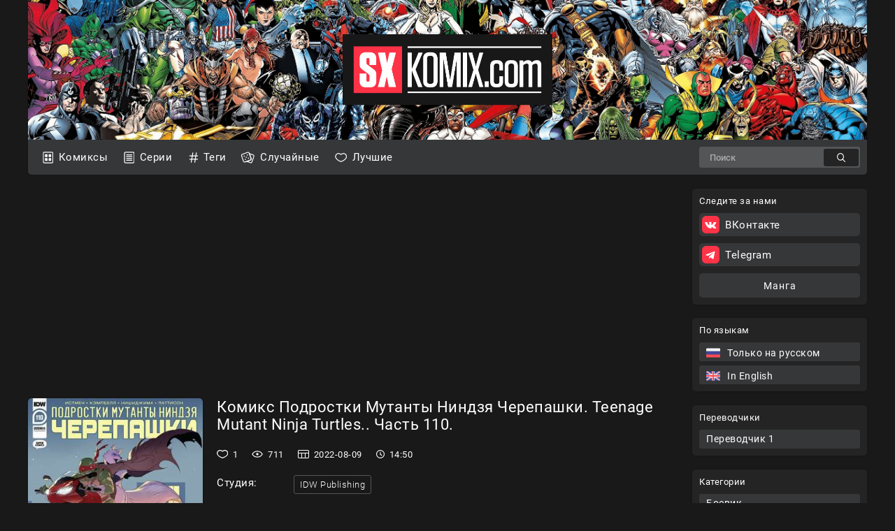

--- FILE ---
content_type: text/html; charset=UTF-8
request_url: https://sxkomix.com/comics/1376-komiks-podrostki-mutanti-nindzya-cherepashki--teenage-mutant-ninja-turtles---chast-110-/
body_size: 11055
content:
<!DOCTYPE html PUBLIC "-//W3C//DTD XHTML 1.0 Transitional//EN" "http://www.w3.org/TR/xhtml1/DTD/xhtml1-transitional.dtd">
<html lang="ru">
<head>
    
    <title>✅️ Комикс Подростки Мутанты Ниндзя Черепашки. Teenage Mutant Ninja Turtles. Часть 110 комикс действий мутагена на | Комиксы на русском языке онлайн манга | sxkomix.com</title>

	<meta http-equiv="content-type" content="text/html" charset="UTF-8"/>
    <meta name="viewport" content="width=device-width, initial-scale=1" />
	<meta name="rating" content="adult" />
	<meta name="rating" content="RTA-5042-1996-1400-1577-RTA" />
	
    <meta name="Description" content="☑️ Комикс Подростки Мутанты Ниндзя Черепашки. Teenage Mutant Ninja Turtles.. Часть 110. После действий мутагена на малениких черепашек они выросли, как и их сенсей крыса. Он научил своих детей боевым искусстам и теперь они используют эти способности, чтобы бороться со злом. | Комиксы на русском языке онлайн манга | sxkomix.com" />
    <meta name="keywords" content="✅️ Комикс Подростки Мутанты Ниндзя Черепашки. Teenage Mutant Ninja Turtles. Часть 110 комикс действий мутагена на | Комиксы на русском языке онлайн манга | sxkomix.com" />
    
    <link rel="canonical" href="https://sxkomix.com/comics/1376-komiks-podrostki-mutanti-nindzya-cherepashki--teenage-mutant-ninja-turtles---chast-110-/"/>
    
    <link rel = "stylesheet" type = "text/css" href = "//sxkomix.com/css/style_by_kein.css">
    <link rel = "stylesheet" type = "text/css" href = "//sxkomix.com/css/style_by_kein_adaptive.css">
	<style> .imageprotect {width: 100%; background-repeat: no-repeat; background-size: contain;}</style>
    
	<link rel = "shortcut icon" href = "//sxkomix.com/favicon.ico" type = "image/x-icon">
    
    <script type="f08c4eae7e7597cdbcb852b5-text/javascript" src="https://ajax.googleapis.com/ajax/libs/jquery/1/jquery.min.js"></script>
	<script type="f08c4eae7e7597cdbcb852b5-text/javascript" src="//sxkomix.com/js/jquery-1.8.2.js"></script>
	<script type="f08c4eae7e7597cdbcb852b5-text/javascript" src="//sxkomix.com/js/jquery.form.js"></script>
	<script type="f08c4eae7e7597cdbcb852b5-text/javascript" src="//sxkomix.com/js/jquery.validate.js"></script>
	<script type="f08c4eae7e7597cdbcb852b5-text/javascript" src="//sxkomix.com/js/TextChange.js"></script>
	<script type="f08c4eae7e7597cdbcb852b5-text/javascript" src="//sxkomix.com/js/nonsex-script-content.js"></script>
	
	<link rel="stylesheet" href="//sxkomix.com/fancybox/jquery.fancybox.css" type="text/css" />
	<script type="f08c4eae7e7597cdbcb852b5-text/javascript" src="//sxkomix.com/fancybox/jquery.fancybox.pack.js"></script>
	
	<!--для блока поделиться-->
	<meta property="og:url" content="https://sxkomix.com/comics/1376-komiks-podrostki-mutanti-nindzya-cherepashki--teenage-mutant-ninja-turtles---chast-110-/">
	<meta property="og:title" content="Комикс Подростки Мутанты Ниндзя Черепашки. Teenage Mutant Ninja Turtles.. Часть 110.">
	<meta property="og:description" content="Комикс Подростки Мутанты Ниндзя Черепашки. Teenage Mutant Ninja Turtles.. Часть 110. После действий мутагена на малениких черепашек они выросли, как и их сенсей крыса. Он научил своих детей боевым искусстам и теперь они используют эти способности, чтобы бороться со злом.">
	<meta property="og:image" content="https://sxkomix.com/uploads_images/komiks-podrostki-mutanti-nindzya-cherepashki--teenage-mutant-ninja-turtles--chast-110-komiks-deystviy-mutagena-na-2022-08-09/komiks-podrostki-mutanti-nindzya-cherepashki--teenage-mutant-ninja-turtles--chast-110-komiks-deystviy-mutagena-na-2022-08-09-137611.jpg">
	

<!--push-->

<!-- Google tag (gtag.js) -->
<script async src="https://www.googletagmanager.com/gtag/js?id=G-SZ372QWKVY" type="f08c4eae7e7597cdbcb852b5-text/javascript"></script>
<script type="f08c4eae7e7597cdbcb852b5-text/javascript">
  window.dataLayer = window.dataLayer || [];
  function gtag(){dataLayer.push(arguments);}
  gtag('js', new Date());

  gtag('config', 'G-SZ372QWKVY');
</script>




<!-- Yandex.Metrika counter -->
<script type="f08c4eae7e7597cdbcb852b5-text/javascript">
   (function(m,e,t,r,i,k,a){m[i]=m[i]||function(){(m[i].a=m[i].a||[]).push(arguments)};
   m[i].l=1*new Date();k=e.createElement(t),a=e.getElementsByTagName(t)[0],k.async=1,k.src=r,a.parentNode.insertBefore(k,a)})
   (window, document, "script", "https://mc.yandex.ru/metrika/tag.js", "ym");

   ym(88098878, "init", {
        clickmap:true,
        trackLinks:true,
        accurateTrackBounce:true
   });
</script>
<noscript><div><img src="https://mc.yandex.ru/watch/88098878" style="position:absolute; left:-9999px;" alt="" /></div></noscript>
<!-- /Yandex.Metrika counter -->
<script type="f08c4eae7e7597cdbcb852b5-text/javascript">
    $(document).ready(function() {
        $(".fancybox").fancybox();
    });
</script>

    
</head>
<body>


<!--СНЕГ
<style>
.snowContainer {
	width: 100%;
	height: 100%;
	position: absolute;
	top: 0;
	left:0;
	z-index: -1;
}

#snow {
	width: 100%;
	height: 100%;
	background-image: url("/snow/snow_1.png"), url("/snow/snow_2.png"), url("/snow/snow_3.png");
	-webkit-animation: snow 20s linear infinite;
	-moz-animation: snow 20s linear infinite;
	-ms-animation: snow 20s linear infinite;
	animation: snow 20s linear infinite;
}

@keyframes snow {
	0% {
		background-position: 0px 0px, 0px 0px, 0px 0px;
	}
	100% {
		background-position: 500px 1000px, 400px 400px, 300px 300px;
	}
}

@-moz-keyframes snow {
	0% {
		background-position: 0px 0px, 0px 0px, 0px 0px;
	}
	100% {
		background-position: 500px 1000px, 400px 400px, 300px 300px;
	}
}

@-webkit-keyframes snow {
	0% {
		background-position: 0px 0px, 0px 0px, 0px 0px;
	}
	100% {
		background-position: 500px 1000px, 400px 400px, 300px 300px;
	}
}

@-ms-keyframes snow {
	0% {
		background-position: 0px 0px, 0px 0px, 0px 0px;
	}
	100% {
		background-position: 500px 1000px, 400px 400px, 300px 300px;
	}
}
</style>

<div class="snowContainer">
<div id="snow"></div>
</div>
СНЕГ-->


<!-- Interstitial desktop-->
<script type="f08c4eae7e7597cdbcb852b5-application/javascript" data-idzone="4724328" data-ad_first_trigger_clicks="5" data-ad_next_trigger_clicks="10" data-type="desktop" data-browser_settings="1" data-ad_trigger_method="3" src="https://a.exdynsrv.com/fp-interstitial.js"></script>



<!-- Interstitial mobile-->
<script type="f08c4eae7e7597cdbcb852b5-application/javascript" data-idzone="4724332" data-ad_first_trigger_clicks="5" data-ad_next_trigger_clicks="10" data-type="mobile" data-browser_settings="1" data-ad_trigger_method="3" src="https://a.exdynsrv.com/fp-interstitial.js"></script>


<!--Popunder-->
<script type="f08c4eae7e7597cdbcb852b5-text/javascript" src="//cdn.tapioni.com/asg_embed.js" data-spots="432259" data-tag="asg" data-subid1="%subid1%"></script>





<!--Video Slider-->
<script type="f08c4eae7e7597cdbcb852b5-application/javascript" src="https://a.exdynsrv.com/video-slider.js"></script>
<script type="f08c4eae7e7597cdbcb852b5-application/javascript">
var adConfig = {
    "idzone": 4724032,
    "frequency_period": 60,
    "close_after": 5,
    "on_complete": "repeat",
    "branding_enabled": 0,
    "screen_density": 25,
    "cta_enabled": 0
};
ExoVideoSlider.init(adConfig);
</script>
<header>
            <!-- Блок для центрирования -->
            <div id = "header_box">
                
                <!-- Ссылка + задний фон -->
                <a id = "header_background_link" href = "//sxkomix.com/home/">
				<h1>Комиксы</h1>
				<h4>на русском языке</h4>
				<h3>манга онлайн</h3>
                    <div id =  "header_background">
                        <img id = "header_logo" src = "//sxkomix.com/img/sxkomix_logo.svg" title = "Комиксы на русском манга онлайн" alt = "Комиксы на русском манга онлайн">
                    </div>
                </a>
                
                <!-- Навигация сайта -->
                <nav>
                    
                    <!-- Кнопка меню -->
                    <a id = "menu-triger" href = "#"></a>

                    <!-- Выпадающее меню  (Mobile) -->
                    <div> <!-- Не стирать -->
                    <div id = "menu-popup">
					
						<!-- Конопка закрытия меню -->
                        <a id = "menu-close" href = "#"></a>
                        
                        <!-- Разделы -->
                        <div class = "link_button">
                            <a href = "//sxkomix.com/home/">
                                <img class = "header_img" src = "//sxkomix.com/img/header/menu/comics_2.svg">
                                Комиксы
                            </a>
                        </div>
						<div class = "link_button">
                            <a href = "//sxkomix.com/series/">
                                <img class = "header_img" src = "//sxkomix.com/img/header/menu/stories_2.svg">
                                Серии
                            </a>
                        </div>
                        <div class = "link_button">
                            <a href = "//sxkomix.com/tags/">
                                <img class = "header_img" src = "//sxkomix.com/img/header/menu/tags_2.svg">
                                Теги
                            </a>
                        </div>
                        <div class = "link_button">
                           <a href = "//sxkomix.com/random/">
                                <img class = "header_img" src = "//sxkomix.com/img/header/menu/random_2.svg">
                                Случайные
                            </a>
                        </div>
                        <div class = "link_button">
                            <a href = "//sxkomix.com/zone/?go=best">
                                <img class = "header_img" src = "//sxkomix.com/img/header/menu/best_2.svg">
                                Лучшие
                            </a>
                        </div>
                        
                        <!-- Сортировка в меню (Mobile) -->
                        <div id = "menu_sorting">
							<hr>
							<div class = "donut_button">
							<a href = "//sxkomix.com/categories/?cat=Манга">
							Манга
							</a>
							</div>													
                            <hr>
                            <ul class = "sorting_box">
                                <li class = "sorting_name"> По языкам </li>
								<li class = "sorting_item">
                                    <a href = "//sxkomix.com/home/?only=ru">
										<!-- Языковые картинки -->
                                        <img class = "lang_img" data-src = "//sxkomix.com/img/russia.svg">
                                        Только на русском
                                    </a>
                                </li>
                                <li class = "sorting_item">
                                    <a href = "//sxkomix.com/original/">
                                        <!-- Языковые картинки -->
                                        <img class = "lang_img" data-src = "//sxkomix.com/img/united-kingdom.svg">
                                        In English
                                    </a>
                                </li>
                            </ul>
							<hr>
                            <ul class = "sorting_box">
                            <li class = "sorting_name"> Переводчики </li>

<li class = "sorting_item">
<a href="//sxkomix.com/translator/?cat=Переводчик 1">
Переводчик 1
</a>
</li>
                            </ul>
							<hr>
                            <ul class = "sorting_box">
                            <li class = "sorting_name"> Категории </li>	

<li class = "sorting_item">
<a href="//sxkomix.com/categories/?cat=Боевик">
Боевик
</a>
</li>

<li class = "sorting_item">
<a href="//sxkomix.com/categories/?cat=Боевые Искусства">
Боевые Искусства
</a>
</li>

<li class = "sorting_item">
<a href="//sxkomix.com/categories/?cat=Драма">
Драма
</a>
</li>

<li class = "sorting_item">
<a href="//sxkomix.com/categories/?cat=Комедия">
Комедия
</a>
</li>

<li class = "sorting_item">
<a href="//sxkomix.com/categories/?cat=Криминал">
Криминал
</a>
</li>

<li class = "sorting_item">
<a href="//sxkomix.com/categories/?cat=Манга">
Манга
</a>
</li>

<li class = "sorting_item">
<a href="//sxkomix.com/categories/?cat=Мистика">
Мистика
</a>
</li>

<li class = "sorting_item">
<a href="//sxkomix.com/categories/?cat=Пародия">
Пародия
</a>
</li>

<li class = "sorting_item">
<a href="//sxkomix.com/categories/?cat=Приключения">
Приключения
</a>
</li>

<li class = "sorting_item">
<a href="//sxkomix.com/categories/?cat=Психология">
Психология
</a>
</li>

<li class = "sorting_item">
<a href="//sxkomix.com/categories/?cat=Сверхъестественное">
Сверхъестественное
</a>
</li>

<li class = "sorting_item">
<a href="//sxkomix.com/categories/?cat=Сёнэн">
Сёнэн
</a>
</li>

<li class = "sorting_item">
<a href="//sxkomix.com/categories/?cat=Спорт">
Спорт
</a>
</li>

<li class = "sorting_item">
<a href="//sxkomix.com/categories/?cat=Супергерои">
Супергерои
</a>
</li>

<li class = "sorting_item">
<a href="//sxkomix.com/categories/?cat=Ужасы">
Ужасы
</a>
</li>

<li class = "sorting_item">
<a href="//sxkomix.com/categories/?cat=Фантастика">
Фантастика
</a>
</li>

<li class = "sorting_item">
<a href="//sxkomix.com/categories/?cat=Фэнтези">
Фэнтези
</a>
</li>

<li class = "sorting_item">
<a href="//sxkomix.com/categories/?cat=Школа">
Школа
</a>
</li>

<li class = "sorting_item">
<a href="//sxkomix.com/categories/?cat=Экшн">
Экшн
</a>
</li>
                            </ul>
							<hr>
							<ul class = "sorting_box">
                            <li class = "sorting_name"> Студии </li>

<li class = "sorting_item">
<a href="//sxkomix.com/studios/?cat=Archie Comics">
Archie Comics
</a>
</li>

<li class = "sorting_item">
<a href="//sxkomix.com/studios/?cat=Bongo">
Bongo
</a>
</li>

<li class = "sorting_item">
<a href="//sxkomix.com/studios/?cat=DC Comics">
DC Comics
</a>
</li>

<li class = "sorting_item">
<a href="//sxkomix.com/studios/?cat=IDW Publishing">
IDW Publishing
</a>
</li>

<li class = "sorting_item">
<a href="//sxkomix.com/studios/?cat=markmak">
markmak
</a>
</li>

<li class = "sorting_item">
<a href="//sxkomix.com/studios/?cat=Marvel">
Marvel
</a>
</li>

<li class = "sorting_item">
<a href="//sxkomix.com/studios/?cat=Shueisha">
Shueisha
</a>
</li>
</ul>
						
</div>
                    </div>
                    </div>
                    
                    <!-- Поисковая строка -->    
                    <form id = "search-block" action = "//sxkomix.com/search/?q=">
                        <input id = "input-search" type = "text" name = "q" placeholder = "Поиск" autocomplete = "off"><input id = "search_button" type = "submit" value = "">
                    </form>
                </nav>
            </div>		
            <div id = "social_networks">
			    <div class = "social_networks_button">
                    <a href = "https://vk.com/sxkomix" rel="nofollow" target="_blank">
                        <img class = "social_logo" src = "//sxkomix.com/img/footer/social_networks/vk_logo_1.svg">
                        ВКонтакте
                    </a>
                </div>		
                <div class = "social_networks_button">
                    <a href = "https://t.me/sxkomix" rel="nofollow" target="_blank">
                        <img class = "social_logo" src = "//sxkomix.com/img/footer/social_networks/telegram_logo_1.svg">
                        Telegram
                    </a>
                </div>   
            </div>
        </header>						

<!-- Основной контент -->
<main>
 
<!-- Блок для центрирования -->
<div id = "main_box">

<!-- Левая колонка -->
<div id = "left_column">

<!-- Горизонтальная реклама -->

<!-- Горизонтальная реклама -->
<div class = "horizontal_advertising_box">
<div class = "horizontal_advertising">

<div id = "block_1">
<iframe class="na" frameborder="0" scrolling="no" width="300" height="250" sandbox="allow-scripts allow-popups allow-forms allow-same-origin" loading="lazy" src="//a.labadena.com/api/spots/432258?p=1&s1=%subid1%&kw="></iframe>
</div>

<div id = "block_2">
<iframe class="na" frameborder="0" scrolling="no" width="300" height="250" sandbox="allow-scripts allow-popups allow-forms allow-same-origin" loading="lazy" src="//a.labadena.com/api/spots/432258?p=1&s1=%subid1%&kw="></iframe>
</div>

<div id = "block_3">
<iframe class="na" frameborder="0" scrolling="no" width="300" height="250" sandbox="allow-scripts allow-popups allow-forms allow-same-origin" loading="lazy" src="//a.labadena.com/api/spots/432258?p=1&s1=%subid1%&kw="></iframe>
</div>

</div>
</div>


<!-- Блок комикса -->
<div id = "comix_description">
 
<!-- Левый блок -->
<div class = "left_box">

  
<img id = "comix_cover_img" data-src = "https://sxkomix.com/uploads_images/komiks-podrostki-mutanti-nindzya-cherepashki--teenage-mutant-ninja-turtles--chast-110-komiks-deystviy-mutagena-na-2022-08-09/mini_komiks-podrostki-mutanti-nindzya-cherepashki--teenage-mutant-ninja-turtles--chast-110-komiks-deystviy-mutagena-na-2022-08-09-137611.jpg" title="Комикс Подростки Мутанты Ниндзя Черепашки. Teenage Mutant Ninja Turtles.. Часть 110." alt="Комикс Подростки Мутанты Ниндзя Черепашки. Teenage Mutant Ninja Turtles.. Часть 110.">
 
<div class = "like_button" tid="1376">
<img class = "button_img" src = "//sxkomix.com/img/main/like.svg" title="Лайкнуть" alt="Лайкнуть">
<img class = "button_img_pressed" data-src = "//sxkomix.com/img/main/like_pressed.svg" title="Лайкнуть" alt="Лайкнуть">
Лайкнуть
</div>

 
<!-- Блок репостов -->
<div id = "repost_box">
<div class = "box_name">
Поделись комиксом!
</div>

<div id = "vk" class = "link_button">
<a href = "http://vk.com/share.php?url=https://sxkomix.com/comics/1376-komiks-podrostki-mutanti-nindzya-cherepashki--teenage-mutant-ninja-turtles---chast-110-/&title=Комикс Подростки Мутанты Ниндзя Черепашки. Teenage Mutant Ninja Turtles.. Часть 110.&description=Комикс Подростки Мутанты Ниндзя Черепашки. Teenage Mutant Ninja Turtles.. Часть 110. После действий мутагена на малениких черепашек они выросли, как и их сенсей крыса. Он научил своих детей боевым искусстам и теперь они используют эти способности, чтобы бороться со злом.&image=https://sxkomix.com/uploads_images/komiks-podrostki-mutanti-nindzya-cherepashki--teenage-mutant-ninja-turtles--chast-110-komiks-deystviy-mutagena-na-2022-08-09/komiks-podrostki-mutanti-nindzya-cherepashki--teenage-mutant-ninja-turtles--chast-110-komiks-deystviy-mutagena-na-2022-08-09-137611.jpg&noparse=true" target="_blank" rel="nofollow">
<img src = "//sxkomix.com/img/footer/social_networks/logo_vk.svg">
</a>
</div>

<div id = "odnoklassniki" class = "link_button">
<a href = "https://connect.ok.ru/offer?url=https://sxkomix.com/comics/1376-komiks-podrostki-mutanti-nindzya-cherepashki--teenage-mutant-ninja-turtles---chast-110-/&title=Комикс Подростки Мутанты Ниндзя Черепашки. Teenage Mutant Ninja Turtles.. Часть 110.&imageUrl=https://sxkomix.com/uploads_images/komiks-podrostki-mutanti-nindzya-cherepashki--teenage-mutant-ninja-turtles--chast-110-komiks-deystviy-mutagena-na-2022-08-09/komiks-podrostki-mutanti-nindzya-cherepashki--teenage-mutant-ninja-turtles--chast-110-komiks-deystviy-mutagena-na-2022-08-09-137611.jpg" target="_blank" rel="nofollow">
<img src = "//sxkomix.com/img/footer/social_networks/logo_odnoklassniki.svg">
</a>
</div>

<div id = "twitter" class = "link_button">
<a href = "https://twitter.com/share?url=https://sxkomix.com/comics/1376-komiks-podrostki-mutanti-nindzya-cherepashki--teenage-mutant-ninja-turtles---chast-110-/&text=Комикс Подростки Мутанты Ниндзя Черепашки. Teenage Mutant Ninja Turtles.. Часть 110." target="_blank" rel="nofollow">
<img src = "//sxkomix.com/img/footer/social_networks/logo_twitter.svg">
</a>
</div>

<!--
<div id = "facebook" class = "link_button">
<a href = "https://www.facebook.com/sharer/sharer.php?u=https://sxkomix.com/comics/1376-komiks-podrostki-mutanti-nindzya-cherepashki--teenage-mutant-ninja-turtles---chast-110-/" target="_blank" rel="nofollow">  
<img src = "//sxkomix.com/img/footer/social_networks/logo_facebook.svg">
</a>
</div>
-->

<div id = "reddit" class = "link_button">
<a href = "http://www.reddit.com/submit?url=https://sxkomix.com/comics/1376-komiks-podrostki-mutanti-nindzya-cherepashki--teenage-mutant-ninja-turtles---chast-110-/&title=Комикс Подростки Мутанты Ниндзя Черепашки. Teenage Mutant Ninja Turtles.. Часть 110." target="_blank" rel="nofollow">  
<img src = "//sxkomix.com/img/footer/social_networks/logo_reddit.svg">
</a>
</div>

</div>

</div>

	
<div class = "right_box">
<div class = "info_box">
<h1><a href="//sxkomix.com/comics/1376-komiks-podrostki-mutanti-nindzya-cherepashki--teenage-mutant-ninja-turtles---chast-110-/">Комикс Подростки Мутанты Ниндзя Черепашки. Teenage Mutant Ninja Turtles.. Часть 110.</a></h1>
</div>
 

<div class = "info_box">
<ul class = "comix-info-set">

<li>
<img class = "information_box_img" data-src = "//sxkomix.com/img/main/like.svg">
<div class = "cifra-info-set">
<p class="likegoodcount">1</p>
</div>
</li>                

<li> 
<img class = "information_box_img" data-src = "//sxkomix.com/img/main/views.svg">
<div class = "cifra-info-set">
711
</div>
</li>

<li title="Дата публикации комикса"> 
<img class = "information_box_img" data-src = "//sxkomix.com/img/main/date.svg">
<div class="cifra-info-set">
2022-08-09
</div>
</li> 

<li title="Время публикации комикса"> 
<img class = "information_box_img" src = "//sxkomix.com/img/main/time.svg">
<div class="cifra-info-set">
14:50
</div>
</li> 
</ul>
</div>




<!-- Студия и переводчик и серии-->
<div class = "info_box">
<div class = "studio_translator_box">
<div class = "studio_translator">
Студия:
</div>

		<div class = "link_button">
		<a href = "//sxkomix.com/studios/?cat=IDW Publishing">
		IDW Publishing
		</a>
		</div>
         
</div>
</div>



<div class = "info_box">
<div class = "studio_translator_box">
<div class = "studio_translator">
Серия:
</div>  

		<div class = "link_button">
        <a href = "//sxkomix.com/series_page/?t=Подростки Мутанты Ниндзя Черепашки. Teenage Mutant Ninja Turtles.">
        Подростки Мутанты Ниндзя Черепашки. Teenage Mutant Ninja Turtles.
        </a>
        </div>
         
</div>
</div>




<div class = "info_box">
<div class = "studio_translator_box">
<div class = "studio_translator">
Переводчик:
</div>  
 
</div>
</div>	



<!-- Категории и теги -->
<div class = "info_box">
Категории:
<ul class = "tags_ul">

		<li>
		<a href="//sxkomix.com/categories/?cat=Боевик">
		Боевик
		</a>
		</li>
        
		<li>
		<a href="//sxkomix.com/categories/?cat=Боевые Искусства">
		Боевые Искусства
		</a>
		</li>
        
		<li>
		<a href="//sxkomix.com/categories/?cat=Приключения">
		Приключения
		</a>
		</li>
        
		<li>
		<a href="//sxkomix.com/categories/?cat=Экшн">
		Экшн
		</a>
		</li>
         
</ul>
</div>




<div class = "info_box">
Теги: 
<ul class = "tags_ul">

		<li>
		<a href="//sxkomix.com/tag_page/?t=april oneil">
		april oneil
		</a>
		</li>
        
		<li>
		<a href="//sxkomix.com/tag_page/?t=casey jones">
		casey jones
		</a>
		</li>
        
		<li>
		<a href="//sxkomix.com/tag_page/?t=donatello">
		donatello
		</a>
		</li>
        
		<li>
		<a href="//sxkomix.com/tag_page/?t=krang">
		krang
		</a>
		</li>
        
		<li>
		<a href="//sxkomix.com/tag_page/?t=leonardo">
		leonardo
		</a>
		</li>
        
		<li>
		<a href="//sxkomix.com/tag_page/?t=master splinter">
		master splinter
		</a>
		</li>
        
		<li>
		<a href="//sxkomix.com/tag_page/?t=michelangelo">
		michelangelo
		</a>
		</li>
        
		<li>
		<a href="//sxkomix.com/tag_page/?t=raphael">
		raphael
		</a>
		</li>
        
		<li>
		<a href="//sxkomix.com/tag_page/?t=донателло">
		донателло
		</a>
		</li>
        
		<li>
		<a href="//sxkomix.com/tag_page/?t=кейси джонс">
		кейси джонс
		</a>
		</li>
        
		<li>
		<a href="//sxkomix.com/tag_page/?t=крэнг">
		крэнг
		</a>
		</li>
        
		<li>
		<a href="//sxkomix.com/tag_page/?t=леонардо">
		леонардо
		</a>
		</li>
        
		<li>
		<a href="//sxkomix.com/tag_page/?t=микеланджело">
		микеланджело
		</a>
		</li>
        
		<li>
		<a href="//sxkomix.com/tag_page/?t=ниндзя">
		ниндзя
		</a>
		</li>
        
		<li>
		<a href="//sxkomix.com/tag_page/?t=рафаэль">
		рафаэль
		</a>
		</li>
        
		<li>
		<a href="//sxkomix.com/tag_page/?t=сплинтер">
		сплинтер
		</a>
		</li>
        
		<li>
		<a href="//sxkomix.com/tag_page/?t=эйприл онил">
		эйприл онил
		</a>
		</li>
         
</ul>
</div>		


			

<!-- Описание -->
<div class = "info_box">
Описание:
<p>Комикс Подростки Мутанты Ниндзя Черепашки. Teenage Mutant Ninja Turtles.. Часть 110. После действий мутагена на малениких черепашек они выросли, как и их сенсей крыса. Он научил своих детей боевым искусстам и теперь они используют эти способности, чтобы бороться со злом.</p>
</div>
							

</div>
</div>


	
<div id = "comix_box">
<!-- Предупреждение -->
<div id = "caution_box">
<img data-src = "//sxkomix.com/img/main/caution.svg">
<p>Все персонажи данного комикса вымышленные. Не повторяйте это дома.</p>
</div>





<ul id = "comix_pages_ul">
<li>
<img data-src="https://sxkomix.com/uploads_images/komiks-podrostki-mutanti-nindzya-cherepashki--teenage-mutant-ninja-turtles--chast-110-komiks-deystviy-mutagena-na-2022-08-09/komiks-podrostki-mutanti-nindzya-cherepashki--teenage-mutant-ninja-turtles--chast-110-komiks-deystviy-mutagena-na-2022-08-09-137611.jpg" alt=""/>
</li>
</ul><ul id = "comix_pages_ul" style="width: 100%;"><li>
		<a rel="group" class="fancybox" href="https://sxkomix.com/uploads_images/komiks-podrostki-mutanti-nindzya-cherepashki--teenage-mutant-ninja-turtles--chast-110-komiks-deystviy-mutagena-na-2022-08-09/komiks-podrostki-mutanti-nindzya-cherepashki--teenage-mutant-ninja-turtles--chast-110-komiks-deystviy-mutagena-na-2022-08-09-354304248.jpg" >
		<img data-src="https://sxkomix.com/uploads_images/komiks-podrostki-mutanti-nindzya-cherepashki--teenage-mutant-ninja-turtles--chast-110-komiks-deystviy-mutagena-na-2022-08-09/komiks-podrostki-mutanti-nindzya-cherepashki--teenage-mutant-ninja-turtles--chast-110-komiks-deystviy-mutagena-na-2022-08-09-354304248.jpg" alt="komiks-podrostki-mutanti-nindzya-cherepashki--teenage-mutant-ninja-turtles--chast-110-komiks-deystviy-mutagena-na-2022-08-09/komiks-podrostki-mutanti-nindzya-cherepashki--teenage-mutant-ninja-turtles--chast-110-komiks-deystviy-mutagena-na-2022-08-09-354304248.jpg"/>
		</a>
		</li>
		
		<a class="fancybox" href="https://sxkomix.com/uploads_images/komiks-podrostki-mutanti-nindzya-cherepashki--teenage-mutant-ninja-turtles--chast-110-komiks-deystviy-mutagena-na-2022-08-09/komiks-podrostki-mutanti-nindzya-cherepashki--teenage-mutant-ninja-turtles--chast-110-komiks-deystviy-mutagena-na-2022-08-09-354304248.jpg" style="display:none;" >
		<img data-src="https://sxkomix.com/uploads_images/komiks-podrostki-mutanti-nindzya-cherepashki--teenage-mutant-ninja-turtles--chast-110-komiks-deystviy-mutagena-na-2022-08-09/komiks-podrostki-mutanti-nindzya-cherepashki--teenage-mutant-ninja-turtles--chast-110-komiks-deystviy-mutagena-na-2022-08-09-354304248.jpg" />
		</a>
        <li>
		<a rel="group" class="fancybox" href="https://sxkomix.com/uploads_images/komiks-podrostki-mutanti-nindzya-cherepashki--teenage-mutant-ninja-turtles--chast-110-komiks-deystviy-mutagena-na-2022-08-09/komiks-podrostki-mutanti-nindzya-cherepashki--teenage-mutant-ninja-turtles--chast-110-komiks-deystviy-mutagena-na-2022-08-09-201413246.jpg" >
		<img data-src="https://sxkomix.com/uploads_images/komiks-podrostki-mutanti-nindzya-cherepashki--teenage-mutant-ninja-turtles--chast-110-komiks-deystviy-mutagena-na-2022-08-09/komiks-podrostki-mutanti-nindzya-cherepashki--teenage-mutant-ninja-turtles--chast-110-komiks-deystviy-mutagena-na-2022-08-09-201413246.jpg" alt="komiks-podrostki-mutanti-nindzya-cherepashki--teenage-mutant-ninja-turtles--chast-110-komiks-deystviy-mutagena-na-2022-08-09/komiks-podrostki-mutanti-nindzya-cherepashki--teenage-mutant-ninja-turtles--chast-110-komiks-deystviy-mutagena-na-2022-08-09-201413246.jpg"/>
		</a>
		</li>
		
		<a class="fancybox" href="https://sxkomix.com/uploads_images/komiks-podrostki-mutanti-nindzya-cherepashki--teenage-mutant-ninja-turtles--chast-110-komiks-deystviy-mutagena-na-2022-08-09/komiks-podrostki-mutanti-nindzya-cherepashki--teenage-mutant-ninja-turtles--chast-110-komiks-deystviy-mutagena-na-2022-08-09-201413246.jpg" style="display:none;" >
		<img data-src="https://sxkomix.com/uploads_images/komiks-podrostki-mutanti-nindzya-cherepashki--teenage-mutant-ninja-turtles--chast-110-komiks-deystviy-mutagena-na-2022-08-09/komiks-podrostki-mutanti-nindzya-cherepashki--teenage-mutant-ninja-turtles--chast-110-komiks-deystviy-mutagena-na-2022-08-09-201413246.jpg" />
		</a>
        <li>
		<a rel="group" class="fancybox" href="https://sxkomix.com/uploads_images/komiks-podrostki-mutanti-nindzya-cherepashki--teenage-mutant-ninja-turtles--chast-110-komiks-deystviy-mutagena-na-2022-08-09/komiks-podrostki-mutanti-nindzya-cherepashki--teenage-mutant-ninja-turtles--chast-110-komiks-deystviy-mutagena-na-2022-08-09-112024431.jpg" >
		<img data-src="https://sxkomix.com/uploads_images/komiks-podrostki-mutanti-nindzya-cherepashki--teenage-mutant-ninja-turtles--chast-110-komiks-deystviy-mutagena-na-2022-08-09/komiks-podrostki-mutanti-nindzya-cherepashki--teenage-mutant-ninja-turtles--chast-110-komiks-deystviy-mutagena-na-2022-08-09-112024431.jpg" alt="komiks-podrostki-mutanti-nindzya-cherepashki--teenage-mutant-ninja-turtles--chast-110-komiks-deystviy-mutagena-na-2022-08-09/komiks-podrostki-mutanti-nindzya-cherepashki--teenage-mutant-ninja-turtles--chast-110-komiks-deystviy-mutagena-na-2022-08-09-112024431.jpg"/>
		</a>
		</li>
		
		<a class="fancybox" href="https://sxkomix.com/uploads_images/komiks-podrostki-mutanti-nindzya-cherepashki--teenage-mutant-ninja-turtles--chast-110-komiks-deystviy-mutagena-na-2022-08-09/komiks-podrostki-mutanti-nindzya-cherepashki--teenage-mutant-ninja-turtles--chast-110-komiks-deystviy-mutagena-na-2022-08-09-112024431.jpg" style="display:none;" >
		<img data-src="https://sxkomix.com/uploads_images/komiks-podrostki-mutanti-nindzya-cherepashki--teenage-mutant-ninja-turtles--chast-110-komiks-deystviy-mutagena-na-2022-08-09/komiks-podrostki-mutanti-nindzya-cherepashki--teenage-mutant-ninja-turtles--chast-110-komiks-deystviy-mutagena-na-2022-08-09-112024431.jpg" />
		</a>
        <li>
		<a rel="group" class="fancybox" href="https://sxkomix.com/uploads_images/komiks-podrostki-mutanti-nindzya-cherepashki--teenage-mutant-ninja-turtles--chast-110-komiks-deystviy-mutagena-na-2022-08-09/komiks-podrostki-mutanti-nindzya-cherepashki--teenage-mutant-ninja-turtles--chast-110-komiks-deystviy-mutagena-na-2022-08-09-41131422.jpg" >
		<img data-src="https://sxkomix.com/uploads_images/komiks-podrostki-mutanti-nindzya-cherepashki--teenage-mutant-ninja-turtles--chast-110-komiks-deystviy-mutagena-na-2022-08-09/komiks-podrostki-mutanti-nindzya-cherepashki--teenage-mutant-ninja-turtles--chast-110-komiks-deystviy-mutagena-na-2022-08-09-41131422.jpg" alt="komiks-podrostki-mutanti-nindzya-cherepashki--teenage-mutant-ninja-turtles--chast-110-komiks-deystviy-mutagena-na-2022-08-09/komiks-podrostki-mutanti-nindzya-cherepashki--teenage-mutant-ninja-turtles--chast-110-komiks-deystviy-mutagena-na-2022-08-09-41131422.jpg"/>
		</a>
		</li>
		
		<a class="fancybox" href="https://sxkomix.com/uploads_images/komiks-podrostki-mutanti-nindzya-cherepashki--teenage-mutant-ninja-turtles--chast-110-komiks-deystviy-mutagena-na-2022-08-09/komiks-podrostki-mutanti-nindzya-cherepashki--teenage-mutant-ninja-turtles--chast-110-komiks-deystviy-mutagena-na-2022-08-09-41131422.jpg" style="display:none;" >
		<img data-src="https://sxkomix.com/uploads_images/komiks-podrostki-mutanti-nindzya-cherepashki--teenage-mutant-ninja-turtles--chast-110-komiks-deystviy-mutagena-na-2022-08-09/komiks-podrostki-mutanti-nindzya-cherepashki--teenage-mutant-ninja-turtles--chast-110-komiks-deystviy-mutagena-na-2022-08-09-41131422.jpg" />
		</a>
        <li>
		<a rel="group" class="fancybox" href="https://sxkomix.com/uploads_images/komiks-podrostki-mutanti-nindzya-cherepashki--teenage-mutant-ninja-turtles--chast-110-komiks-deystviy-mutagena-na-2022-08-09/komiks-podrostki-mutanti-nindzya-cherepashki--teenage-mutant-ninja-turtles--chast-110-komiks-deystviy-mutagena-na-2022-08-09-241843597.jpg" >
		<img data-src="https://sxkomix.com/uploads_images/komiks-podrostki-mutanti-nindzya-cherepashki--teenage-mutant-ninja-turtles--chast-110-komiks-deystviy-mutagena-na-2022-08-09/komiks-podrostki-mutanti-nindzya-cherepashki--teenage-mutant-ninja-turtles--chast-110-komiks-deystviy-mutagena-na-2022-08-09-241843597.jpg" alt="komiks-podrostki-mutanti-nindzya-cherepashki--teenage-mutant-ninja-turtles--chast-110-komiks-deystviy-mutagena-na-2022-08-09/komiks-podrostki-mutanti-nindzya-cherepashki--teenage-mutant-ninja-turtles--chast-110-komiks-deystviy-mutagena-na-2022-08-09-241843597.jpg"/>
		</a>
		</li>
		
		<a class="fancybox" href="https://sxkomix.com/uploads_images/komiks-podrostki-mutanti-nindzya-cherepashki--teenage-mutant-ninja-turtles--chast-110-komiks-deystviy-mutagena-na-2022-08-09/komiks-podrostki-mutanti-nindzya-cherepashki--teenage-mutant-ninja-turtles--chast-110-komiks-deystviy-mutagena-na-2022-08-09-241843597.jpg" style="display:none;" >
		<img data-src="https://sxkomix.com/uploads_images/komiks-podrostki-mutanti-nindzya-cherepashki--teenage-mutant-ninja-turtles--chast-110-komiks-deystviy-mutagena-na-2022-08-09/komiks-podrostki-mutanti-nindzya-cherepashki--teenage-mutant-ninja-turtles--chast-110-komiks-deystviy-mutagena-na-2022-08-09-241843597.jpg" />
		</a>
        <li>
		<a rel="group" class="fancybox" href="https://sxkomix.com/uploads_images/komiks-podrostki-mutanti-nindzya-cherepashki--teenage-mutant-ninja-turtles--chast-110-komiks-deystviy-mutagena-na-2022-08-09/komiks-podrostki-mutanti-nindzya-cherepashki--teenage-mutant-ninja-turtles--chast-110-komiks-deystviy-mutagena-na-2022-08-09-348453332.jpg" >
		<img data-src="https://sxkomix.com/uploads_images/komiks-podrostki-mutanti-nindzya-cherepashki--teenage-mutant-ninja-turtles--chast-110-komiks-deystviy-mutagena-na-2022-08-09/komiks-podrostki-mutanti-nindzya-cherepashki--teenage-mutant-ninja-turtles--chast-110-komiks-deystviy-mutagena-na-2022-08-09-348453332.jpg" alt="komiks-podrostki-mutanti-nindzya-cherepashki--teenage-mutant-ninja-turtles--chast-110-komiks-deystviy-mutagena-na-2022-08-09/komiks-podrostki-mutanti-nindzya-cherepashki--teenage-mutant-ninja-turtles--chast-110-komiks-deystviy-mutagena-na-2022-08-09-348453332.jpg"/>
		</a>
		</li>
		
		<a class="fancybox" href="https://sxkomix.com/uploads_images/komiks-podrostki-mutanti-nindzya-cherepashki--teenage-mutant-ninja-turtles--chast-110-komiks-deystviy-mutagena-na-2022-08-09/komiks-podrostki-mutanti-nindzya-cherepashki--teenage-mutant-ninja-turtles--chast-110-komiks-deystviy-mutagena-na-2022-08-09-348453332.jpg" style="display:none;" >
		<img data-src="https://sxkomix.com/uploads_images/komiks-podrostki-mutanti-nindzya-cherepashki--teenage-mutant-ninja-turtles--chast-110-komiks-deystviy-mutagena-na-2022-08-09/komiks-podrostki-mutanti-nindzya-cherepashki--teenage-mutant-ninja-turtles--chast-110-komiks-deystviy-mutagena-na-2022-08-09-348453332.jpg" />
		</a>
        <li>
		<a rel="group" class="fancybox" href="https://sxkomix.com/uploads_images/komiks-podrostki-mutanti-nindzya-cherepashki--teenage-mutant-ninja-turtles--chast-110-komiks-deystviy-mutagena-na-2022-08-09/komiks-podrostki-mutanti-nindzya-cherepashki--teenage-mutant-ninja-turtles--chast-110-komiks-deystviy-mutagena-na-2022-08-09-403063768.jpg" >
		<img data-src="https://sxkomix.com/uploads_images/komiks-podrostki-mutanti-nindzya-cherepashki--teenage-mutant-ninja-turtles--chast-110-komiks-deystviy-mutagena-na-2022-08-09/komiks-podrostki-mutanti-nindzya-cherepashki--teenage-mutant-ninja-turtles--chast-110-komiks-deystviy-mutagena-na-2022-08-09-403063768.jpg" alt="komiks-podrostki-mutanti-nindzya-cherepashki--teenage-mutant-ninja-turtles--chast-110-komiks-deystviy-mutagena-na-2022-08-09/komiks-podrostki-mutanti-nindzya-cherepashki--teenage-mutant-ninja-turtles--chast-110-komiks-deystviy-mutagena-na-2022-08-09-403063768.jpg"/>
		</a>
		</li>
		
		<a class="fancybox" href="https://sxkomix.com/uploads_images/komiks-podrostki-mutanti-nindzya-cherepashki--teenage-mutant-ninja-turtles--chast-110-komiks-deystviy-mutagena-na-2022-08-09/komiks-podrostki-mutanti-nindzya-cherepashki--teenage-mutant-ninja-turtles--chast-110-komiks-deystviy-mutagena-na-2022-08-09-403063768.jpg" style="display:none;" >
		<img data-src="https://sxkomix.com/uploads_images/komiks-podrostki-mutanti-nindzya-cherepashki--teenage-mutant-ninja-turtles--chast-110-komiks-deystviy-mutagena-na-2022-08-09/komiks-podrostki-mutanti-nindzya-cherepashki--teenage-mutant-ninja-turtles--chast-110-komiks-deystviy-mutagena-na-2022-08-09-403063768.jpg" />
		</a>
        <li>
		<a rel="group" class="fancybox" href="https://sxkomix.com/uploads_images/komiks-podrostki-mutanti-nindzya-cherepashki--teenage-mutant-ninja-turtles--chast-110-komiks-deystviy-mutagena-na-2022-08-09/komiks-podrostki-mutanti-nindzya-cherepashki--teenage-mutant-ninja-turtles--chast-110-komiks-deystviy-mutagena-na-2022-08-09-140273389.jpg" >
		<img data-src="https://sxkomix.com/uploads_images/komiks-podrostki-mutanti-nindzya-cherepashki--teenage-mutant-ninja-turtles--chast-110-komiks-deystviy-mutagena-na-2022-08-09/komiks-podrostki-mutanti-nindzya-cherepashki--teenage-mutant-ninja-turtles--chast-110-komiks-deystviy-mutagena-na-2022-08-09-140273389.jpg" alt="komiks-podrostki-mutanti-nindzya-cherepashki--teenage-mutant-ninja-turtles--chast-110-komiks-deystviy-mutagena-na-2022-08-09/komiks-podrostki-mutanti-nindzya-cherepashki--teenage-mutant-ninja-turtles--chast-110-komiks-deystviy-mutagena-na-2022-08-09-140273389.jpg"/>
		</a>
		</li>
		
		<a class="fancybox" href="https://sxkomix.com/uploads_images/komiks-podrostki-mutanti-nindzya-cherepashki--teenage-mutant-ninja-turtles--chast-110-komiks-deystviy-mutagena-na-2022-08-09/komiks-podrostki-mutanti-nindzya-cherepashki--teenage-mutant-ninja-turtles--chast-110-komiks-deystviy-mutagena-na-2022-08-09-140273389.jpg" style="display:none;" >
		<img data-src="https://sxkomix.com/uploads_images/komiks-podrostki-mutanti-nindzya-cherepashki--teenage-mutant-ninja-turtles--chast-110-komiks-deystviy-mutagena-na-2022-08-09/komiks-podrostki-mutanti-nindzya-cherepashki--teenage-mutant-ninja-turtles--chast-110-komiks-deystviy-mutagena-na-2022-08-09-140273389.jpg" />
		</a>
        <li>
		<a rel="group" class="fancybox" href="https://sxkomix.com/uploads_images/komiks-podrostki-mutanti-nindzya-cherepashki--teenage-mutant-ninja-turtles--chast-110-komiks-deystviy-mutagena-na-2022-08-09/komiks-podrostki-mutanti-nindzya-cherepashki--teenage-mutant-ninja-turtles--chast-110-komiks-deystviy-mutagena-na-2022-08-09-18518514.jpg" >
		<img data-src="https://sxkomix.com/uploads_images/komiks-podrostki-mutanti-nindzya-cherepashki--teenage-mutant-ninja-turtles--chast-110-komiks-deystviy-mutagena-na-2022-08-09/komiks-podrostki-mutanti-nindzya-cherepashki--teenage-mutant-ninja-turtles--chast-110-komiks-deystviy-mutagena-na-2022-08-09-18518514.jpg" alt="komiks-podrostki-mutanti-nindzya-cherepashki--teenage-mutant-ninja-turtles--chast-110-komiks-deystviy-mutagena-na-2022-08-09/komiks-podrostki-mutanti-nindzya-cherepashki--teenage-mutant-ninja-turtles--chast-110-komiks-deystviy-mutagena-na-2022-08-09-18518514.jpg"/>
		</a>
		</li>
		
		<a class="fancybox" href="https://sxkomix.com/uploads_images/komiks-podrostki-mutanti-nindzya-cherepashki--teenage-mutant-ninja-turtles--chast-110-komiks-deystviy-mutagena-na-2022-08-09/komiks-podrostki-mutanti-nindzya-cherepashki--teenage-mutant-ninja-turtles--chast-110-komiks-deystviy-mutagena-na-2022-08-09-18518514.jpg" style="display:none;" >
		<img data-src="https://sxkomix.com/uploads_images/komiks-podrostki-mutanti-nindzya-cherepashki--teenage-mutant-ninja-turtles--chast-110-komiks-deystviy-mutagena-na-2022-08-09/komiks-podrostki-mutanti-nindzya-cherepashki--teenage-mutant-ninja-turtles--chast-110-komiks-deystviy-mutagena-na-2022-08-09-18518514.jpg" />
		</a>
        <li>
		<a rel="group" class="fancybox" href="https://sxkomix.com/uploads_images/komiks-podrostki-mutanti-nindzya-cherepashki--teenage-mutant-ninja-turtles--chast-110-komiks-deystviy-mutagena-na-2022-08-09/komiks-podrostki-mutanti-nindzya-cherepashki--teenage-mutant-ninja-turtles--chast-110-komiks-deystviy-mutagena-na-2022-08-09-199494125.jpg" >
		<img data-src="https://sxkomix.com/uploads_images/komiks-podrostki-mutanti-nindzya-cherepashki--teenage-mutant-ninja-turtles--chast-110-komiks-deystviy-mutagena-na-2022-08-09/komiks-podrostki-mutanti-nindzya-cherepashki--teenage-mutant-ninja-turtles--chast-110-komiks-deystviy-mutagena-na-2022-08-09-199494125.jpg" alt="komiks-podrostki-mutanti-nindzya-cherepashki--teenage-mutant-ninja-turtles--chast-110-komiks-deystviy-mutagena-na-2022-08-09/komiks-podrostki-mutanti-nindzya-cherepashki--teenage-mutant-ninja-turtles--chast-110-komiks-deystviy-mutagena-na-2022-08-09-199494125.jpg"/>
		</a>
		</li>
		
		<a class="fancybox" href="https://sxkomix.com/uploads_images/komiks-podrostki-mutanti-nindzya-cherepashki--teenage-mutant-ninja-turtles--chast-110-komiks-deystviy-mutagena-na-2022-08-09/komiks-podrostki-mutanti-nindzya-cherepashki--teenage-mutant-ninja-turtles--chast-110-komiks-deystviy-mutagena-na-2022-08-09-199494125.jpg" style="display:none;" >
		<img data-src="https://sxkomix.com/uploads_images/komiks-podrostki-mutanti-nindzya-cherepashki--teenage-mutant-ninja-turtles--chast-110-komiks-deystviy-mutagena-na-2022-08-09/komiks-podrostki-mutanti-nindzya-cherepashki--teenage-mutant-ninja-turtles--chast-110-komiks-deystviy-mutagena-na-2022-08-09-199494125.jpg" />
		</a>
        <li>
		<a rel="group" class="fancybox" href="https://sxkomix.com/uploads_images/komiks-podrostki-mutanti-nindzya-cherepashki--teenage-mutant-ninja-turtles--chast-110-komiks-deystviy-mutagena-na-2022-08-09/komiks-podrostki-mutanti-nindzya-cherepashki--teenage-mutant-ninja-turtles--chast-110-komiks-deystviy-mutagena-na-2022-08-09-121110332.jpg" >
		<img data-src="https://sxkomix.com/uploads_images/komiks-podrostki-mutanti-nindzya-cherepashki--teenage-mutant-ninja-turtles--chast-110-komiks-deystviy-mutagena-na-2022-08-09/komiks-podrostki-mutanti-nindzya-cherepashki--teenage-mutant-ninja-turtles--chast-110-komiks-deystviy-mutagena-na-2022-08-09-121110332.jpg" alt="komiks-podrostki-mutanti-nindzya-cherepashki--teenage-mutant-ninja-turtles--chast-110-komiks-deystviy-mutagena-na-2022-08-09/komiks-podrostki-mutanti-nindzya-cherepashki--teenage-mutant-ninja-turtles--chast-110-komiks-deystviy-mutagena-na-2022-08-09-121110332.jpg"/>
		</a>
		</li>
		
		<a class="fancybox" href="https://sxkomix.com/uploads_images/komiks-podrostki-mutanti-nindzya-cherepashki--teenage-mutant-ninja-turtles--chast-110-komiks-deystviy-mutagena-na-2022-08-09/komiks-podrostki-mutanti-nindzya-cherepashki--teenage-mutant-ninja-turtles--chast-110-komiks-deystviy-mutagena-na-2022-08-09-121110332.jpg" style="display:none;" >
		<img data-src="https://sxkomix.com/uploads_images/komiks-podrostki-mutanti-nindzya-cherepashki--teenage-mutant-ninja-turtles--chast-110-komiks-deystviy-mutagena-na-2022-08-09/komiks-podrostki-mutanti-nindzya-cherepashki--teenage-mutant-ninja-turtles--chast-110-komiks-deystviy-mutagena-na-2022-08-09-121110332.jpg" />
		</a>
        <li>
		<a rel="group" class="fancybox" href="https://sxkomix.com/uploads_images/komiks-podrostki-mutanti-nindzya-cherepashki--teenage-mutant-ninja-turtles--chast-110-komiks-deystviy-mutagena-na-2022-08-09/komiks-podrostki-mutanti-nindzya-cherepashki--teenage-mutant-ninja-turtles--chast-110-komiks-deystviy-mutagena-na-2022-08-09-3811111793.jpg" >
		<img data-src="https://sxkomix.com/uploads_images/komiks-podrostki-mutanti-nindzya-cherepashki--teenage-mutant-ninja-turtles--chast-110-komiks-deystviy-mutagena-na-2022-08-09/komiks-podrostki-mutanti-nindzya-cherepashki--teenage-mutant-ninja-turtles--chast-110-komiks-deystviy-mutagena-na-2022-08-09-3811111793.jpg" alt="komiks-podrostki-mutanti-nindzya-cherepashki--teenage-mutant-ninja-turtles--chast-110-komiks-deystviy-mutagena-na-2022-08-09/komiks-podrostki-mutanti-nindzya-cherepashki--teenage-mutant-ninja-turtles--chast-110-komiks-deystviy-mutagena-na-2022-08-09-3811111793.jpg"/>
		</a>
		</li>
		
		<a class="fancybox" href="https://sxkomix.com/uploads_images/komiks-podrostki-mutanti-nindzya-cherepashki--teenage-mutant-ninja-turtles--chast-110-komiks-deystviy-mutagena-na-2022-08-09/komiks-podrostki-mutanti-nindzya-cherepashki--teenage-mutant-ninja-turtles--chast-110-komiks-deystviy-mutagena-na-2022-08-09-3811111793.jpg" style="display:none;" >
		<img data-src="https://sxkomix.com/uploads_images/komiks-podrostki-mutanti-nindzya-cherepashki--teenage-mutant-ninja-turtles--chast-110-komiks-deystviy-mutagena-na-2022-08-09/komiks-podrostki-mutanti-nindzya-cherepashki--teenage-mutant-ninja-turtles--chast-110-komiks-deystviy-mutagena-na-2022-08-09-3811111793.jpg" />
		</a>
        <li>
		<a rel="group" class="fancybox" href="https://sxkomix.com/uploads_images/komiks-podrostki-mutanti-nindzya-cherepashki--teenage-mutant-ninja-turtles--chast-110-komiks-deystviy-mutagena-na-2022-08-09/komiks-podrostki-mutanti-nindzya-cherepashki--teenage-mutant-ninja-turtles--chast-110-komiks-deystviy-mutagena-na-2022-08-09-192312542.jpg" >
		<img data-src="https://sxkomix.com/uploads_images/komiks-podrostki-mutanti-nindzya-cherepashki--teenage-mutant-ninja-turtles--chast-110-komiks-deystviy-mutagena-na-2022-08-09/komiks-podrostki-mutanti-nindzya-cherepashki--teenage-mutant-ninja-turtles--chast-110-komiks-deystviy-mutagena-na-2022-08-09-192312542.jpg" alt="komiks-podrostki-mutanti-nindzya-cherepashki--teenage-mutant-ninja-turtles--chast-110-komiks-deystviy-mutagena-na-2022-08-09/komiks-podrostki-mutanti-nindzya-cherepashki--teenage-mutant-ninja-turtles--chast-110-komiks-deystviy-mutagena-na-2022-08-09-192312542.jpg"/>
		</a>
		</li>
		
		<a class="fancybox" href="https://sxkomix.com/uploads_images/komiks-podrostki-mutanti-nindzya-cherepashki--teenage-mutant-ninja-turtles--chast-110-komiks-deystviy-mutagena-na-2022-08-09/komiks-podrostki-mutanti-nindzya-cherepashki--teenage-mutant-ninja-turtles--chast-110-komiks-deystviy-mutagena-na-2022-08-09-192312542.jpg" style="display:none;" >
		<img data-src="https://sxkomix.com/uploads_images/komiks-podrostki-mutanti-nindzya-cherepashki--teenage-mutant-ninja-turtles--chast-110-komiks-deystviy-mutagena-na-2022-08-09/komiks-podrostki-mutanti-nindzya-cherepashki--teenage-mutant-ninja-turtles--chast-110-komiks-deystviy-mutagena-na-2022-08-09-192312542.jpg" />
		</a>
        <li>
		<a rel="group" class="fancybox" href="https://sxkomix.com/uploads_images/komiks-podrostki-mutanti-nindzya-cherepashki--teenage-mutant-ninja-turtles--chast-110-komiks-deystviy-mutagena-na-2022-08-09/komiks-podrostki-mutanti-nindzya-cherepashki--teenage-mutant-ninja-turtles--chast-110-komiks-deystviy-mutagena-na-2022-08-09-4753133792.jpg" >
		<img data-src="https://sxkomix.com/uploads_images/komiks-podrostki-mutanti-nindzya-cherepashki--teenage-mutant-ninja-turtles--chast-110-komiks-deystviy-mutagena-na-2022-08-09/komiks-podrostki-mutanti-nindzya-cherepashki--teenage-mutant-ninja-turtles--chast-110-komiks-deystviy-mutagena-na-2022-08-09-4753133792.jpg" alt="komiks-podrostki-mutanti-nindzya-cherepashki--teenage-mutant-ninja-turtles--chast-110-komiks-deystviy-mutagena-na-2022-08-09/komiks-podrostki-mutanti-nindzya-cherepashki--teenage-mutant-ninja-turtles--chast-110-komiks-deystviy-mutagena-na-2022-08-09-4753133792.jpg"/>
		</a>
		</li>
		
		<a class="fancybox" href="https://sxkomix.com/uploads_images/komiks-podrostki-mutanti-nindzya-cherepashki--teenage-mutant-ninja-turtles--chast-110-komiks-deystviy-mutagena-na-2022-08-09/komiks-podrostki-mutanti-nindzya-cherepashki--teenage-mutant-ninja-turtles--chast-110-komiks-deystviy-mutagena-na-2022-08-09-4753133792.jpg" style="display:none;" >
		<img data-src="https://sxkomix.com/uploads_images/komiks-podrostki-mutanti-nindzya-cherepashki--teenage-mutant-ninja-turtles--chast-110-komiks-deystviy-mutagena-na-2022-08-09/komiks-podrostki-mutanti-nindzya-cherepashki--teenage-mutant-ninja-turtles--chast-110-komiks-deystviy-mutagena-na-2022-08-09-4753133792.jpg" />
		</a>
        <li>
		<a rel="group" class="fancybox" href="https://sxkomix.com/uploads_images/komiks-podrostki-mutanti-nindzya-cherepashki--teenage-mutant-ninja-turtles--chast-110-komiks-deystviy-mutagena-na-2022-08-09/komiks-podrostki-mutanti-nindzya-cherepashki--teenage-mutant-ninja-turtles--chast-110-komiks-deystviy-mutagena-na-2022-08-09-3400142651.jpg" >
		<img data-src="https://sxkomix.com/uploads_images/komiks-podrostki-mutanti-nindzya-cherepashki--teenage-mutant-ninja-turtles--chast-110-komiks-deystviy-mutagena-na-2022-08-09/komiks-podrostki-mutanti-nindzya-cherepashki--teenage-mutant-ninja-turtles--chast-110-komiks-deystviy-mutagena-na-2022-08-09-3400142651.jpg" alt="komiks-podrostki-mutanti-nindzya-cherepashki--teenage-mutant-ninja-turtles--chast-110-komiks-deystviy-mutagena-na-2022-08-09/komiks-podrostki-mutanti-nindzya-cherepashki--teenage-mutant-ninja-turtles--chast-110-komiks-deystviy-mutagena-na-2022-08-09-3400142651.jpg"/>
		</a>
		</li>
		
		<a class="fancybox" href="https://sxkomix.com/uploads_images/komiks-podrostki-mutanti-nindzya-cherepashki--teenage-mutant-ninja-turtles--chast-110-komiks-deystviy-mutagena-na-2022-08-09/komiks-podrostki-mutanti-nindzya-cherepashki--teenage-mutant-ninja-turtles--chast-110-komiks-deystviy-mutagena-na-2022-08-09-3400142651.jpg" style="display:none;" >
		<img data-src="https://sxkomix.com/uploads_images/komiks-podrostki-mutanti-nindzya-cherepashki--teenage-mutant-ninja-turtles--chast-110-komiks-deystviy-mutagena-na-2022-08-09/komiks-podrostki-mutanti-nindzya-cherepashki--teenage-mutant-ninja-turtles--chast-110-komiks-deystviy-mutagena-na-2022-08-09-3400142651.jpg" />
		</a>
        <li>
		<a rel="group" class="fancybox" href="https://sxkomix.com/uploads_images/komiks-podrostki-mutanti-nindzya-cherepashki--teenage-mutant-ninja-turtles--chast-110-komiks-deystviy-mutagena-na-2022-08-09/komiks-podrostki-mutanti-nindzya-cherepashki--teenage-mutant-ninja-turtles--chast-110-komiks-deystviy-mutagena-na-2022-08-09-2415151906.jpg" >
		<img data-src="https://sxkomix.com/uploads_images/komiks-podrostki-mutanti-nindzya-cherepashki--teenage-mutant-ninja-turtles--chast-110-komiks-deystviy-mutagena-na-2022-08-09/komiks-podrostki-mutanti-nindzya-cherepashki--teenage-mutant-ninja-turtles--chast-110-komiks-deystviy-mutagena-na-2022-08-09-2415151906.jpg" alt="komiks-podrostki-mutanti-nindzya-cherepashki--teenage-mutant-ninja-turtles--chast-110-komiks-deystviy-mutagena-na-2022-08-09/komiks-podrostki-mutanti-nindzya-cherepashki--teenage-mutant-ninja-turtles--chast-110-komiks-deystviy-mutagena-na-2022-08-09-2415151906.jpg"/>
		</a>
		</li>
		
		<a class="fancybox" href="https://sxkomix.com/uploads_images/komiks-podrostki-mutanti-nindzya-cherepashki--teenage-mutant-ninja-turtles--chast-110-komiks-deystviy-mutagena-na-2022-08-09/komiks-podrostki-mutanti-nindzya-cherepashki--teenage-mutant-ninja-turtles--chast-110-komiks-deystviy-mutagena-na-2022-08-09-2415151906.jpg" style="display:none;" >
		<img data-src="https://sxkomix.com/uploads_images/komiks-podrostki-mutanti-nindzya-cherepashki--teenage-mutant-ninja-turtles--chast-110-komiks-deystviy-mutagena-na-2022-08-09/komiks-podrostki-mutanti-nindzya-cherepashki--teenage-mutant-ninja-turtles--chast-110-komiks-deystviy-mutagena-na-2022-08-09-2415151906.jpg" />
		</a>
        <li>
		<a rel="group" class="fancybox" href="https://sxkomix.com/uploads_images/komiks-podrostki-mutanti-nindzya-cherepashki--teenage-mutant-ninja-turtles--chast-110-komiks-deystviy-mutagena-na-2022-08-09/komiks-podrostki-mutanti-nindzya-cherepashki--teenage-mutant-ninja-turtles--chast-110-komiks-deystviy-mutagena-na-2022-08-09-4569162853.jpg" >
		<img data-src="https://sxkomix.com/uploads_images/komiks-podrostki-mutanti-nindzya-cherepashki--teenage-mutant-ninja-turtles--chast-110-komiks-deystviy-mutagena-na-2022-08-09/komiks-podrostki-mutanti-nindzya-cherepashki--teenage-mutant-ninja-turtles--chast-110-komiks-deystviy-mutagena-na-2022-08-09-4569162853.jpg" alt="komiks-podrostki-mutanti-nindzya-cherepashki--teenage-mutant-ninja-turtles--chast-110-komiks-deystviy-mutagena-na-2022-08-09/komiks-podrostki-mutanti-nindzya-cherepashki--teenage-mutant-ninja-turtles--chast-110-komiks-deystviy-mutagena-na-2022-08-09-4569162853.jpg"/>
		</a>
		</li>
		
		<a class="fancybox" href="https://sxkomix.com/uploads_images/komiks-podrostki-mutanti-nindzya-cherepashki--teenage-mutant-ninja-turtles--chast-110-komiks-deystviy-mutagena-na-2022-08-09/komiks-podrostki-mutanti-nindzya-cherepashki--teenage-mutant-ninja-turtles--chast-110-komiks-deystviy-mutagena-na-2022-08-09-4569162853.jpg" style="display:none;" >
		<img data-src="https://sxkomix.com/uploads_images/komiks-podrostki-mutanti-nindzya-cherepashki--teenage-mutant-ninja-turtles--chast-110-komiks-deystviy-mutagena-na-2022-08-09/komiks-podrostki-mutanti-nindzya-cherepashki--teenage-mutant-ninja-turtles--chast-110-komiks-deystviy-mutagena-na-2022-08-09-4569162853.jpg" />
		</a>
        <li>
		<a rel="group" class="fancybox" href="https://sxkomix.com/uploads_images/komiks-podrostki-mutanti-nindzya-cherepashki--teenage-mutant-ninja-turtles--chast-110-komiks-deystviy-mutagena-na-2022-08-09/komiks-podrostki-mutanti-nindzya-cherepashki--teenage-mutant-ninja-turtles--chast-110-komiks-deystviy-mutagena-na-2022-08-09-2674172143.jpg" >
		<img data-src="https://sxkomix.com/uploads_images/komiks-podrostki-mutanti-nindzya-cherepashki--teenage-mutant-ninja-turtles--chast-110-komiks-deystviy-mutagena-na-2022-08-09/komiks-podrostki-mutanti-nindzya-cherepashki--teenage-mutant-ninja-turtles--chast-110-komiks-deystviy-mutagena-na-2022-08-09-2674172143.jpg" alt="komiks-podrostki-mutanti-nindzya-cherepashki--teenage-mutant-ninja-turtles--chast-110-komiks-deystviy-mutagena-na-2022-08-09/komiks-podrostki-mutanti-nindzya-cherepashki--teenage-mutant-ninja-turtles--chast-110-komiks-deystviy-mutagena-na-2022-08-09-2674172143.jpg"/>
		</a>
		</li>
		
		<a class="fancybox" href="https://sxkomix.com/uploads_images/komiks-podrostki-mutanti-nindzya-cherepashki--teenage-mutant-ninja-turtles--chast-110-komiks-deystviy-mutagena-na-2022-08-09/komiks-podrostki-mutanti-nindzya-cherepashki--teenage-mutant-ninja-turtles--chast-110-komiks-deystviy-mutagena-na-2022-08-09-2674172143.jpg" style="display:none;" >
		<img data-src="https://sxkomix.com/uploads_images/komiks-podrostki-mutanti-nindzya-cherepashki--teenage-mutant-ninja-turtles--chast-110-komiks-deystviy-mutagena-na-2022-08-09/komiks-podrostki-mutanti-nindzya-cherepashki--teenage-mutant-ninja-turtles--chast-110-komiks-deystviy-mutagena-na-2022-08-09-2674172143.jpg" />
		</a>
        <li>
		<a rel="group" class="fancybox" href="https://sxkomix.com/uploads_images/komiks-podrostki-mutanti-nindzya-cherepashki--teenage-mutant-ninja-turtles--chast-110-komiks-deystviy-mutagena-na-2022-08-09/komiks-podrostki-mutanti-nindzya-cherepashki--teenage-mutant-ninja-turtles--chast-110-komiks-deystviy-mutagena-na-2022-08-09-386618692.jpg" >
		<img data-src="https://sxkomix.com/uploads_images/komiks-podrostki-mutanti-nindzya-cherepashki--teenage-mutant-ninja-turtles--chast-110-komiks-deystviy-mutagena-na-2022-08-09/komiks-podrostki-mutanti-nindzya-cherepashki--teenage-mutant-ninja-turtles--chast-110-komiks-deystviy-mutagena-na-2022-08-09-386618692.jpg" alt="komiks-podrostki-mutanti-nindzya-cherepashki--teenage-mutant-ninja-turtles--chast-110-komiks-deystviy-mutagena-na-2022-08-09/komiks-podrostki-mutanti-nindzya-cherepashki--teenage-mutant-ninja-turtles--chast-110-komiks-deystviy-mutagena-na-2022-08-09-386618692.jpg"/>
		</a>
		</li>
		
		<a class="fancybox" href="https://sxkomix.com/uploads_images/komiks-podrostki-mutanti-nindzya-cherepashki--teenage-mutant-ninja-turtles--chast-110-komiks-deystviy-mutagena-na-2022-08-09/komiks-podrostki-mutanti-nindzya-cherepashki--teenage-mutant-ninja-turtles--chast-110-komiks-deystviy-mutagena-na-2022-08-09-386618692.jpg" style="display:none;" >
		<img data-src="https://sxkomix.com/uploads_images/komiks-podrostki-mutanti-nindzya-cherepashki--teenage-mutant-ninja-turtles--chast-110-komiks-deystviy-mutagena-na-2022-08-09/komiks-podrostki-mutanti-nindzya-cherepashki--teenage-mutant-ninja-turtles--chast-110-komiks-deystviy-mutagena-na-2022-08-09-386618692.jpg" />
		</a>
        <li>
		<a rel="group" class="fancybox" href="https://sxkomix.com/uploads_images/komiks-podrostki-mutanti-nindzya-cherepashki--teenage-mutant-ninja-turtles--chast-110-komiks-deystviy-mutagena-na-2022-08-09/komiks-podrostki-mutanti-nindzya-cherepashki--teenage-mutant-ninja-turtles--chast-110-komiks-deystviy-mutagena-na-2022-08-09-2521194660.jpg" >
		<img data-src="https://sxkomix.com/uploads_images/komiks-podrostki-mutanti-nindzya-cherepashki--teenage-mutant-ninja-turtles--chast-110-komiks-deystviy-mutagena-na-2022-08-09/komiks-podrostki-mutanti-nindzya-cherepashki--teenage-mutant-ninja-turtles--chast-110-komiks-deystviy-mutagena-na-2022-08-09-2521194660.jpg" alt="komiks-podrostki-mutanti-nindzya-cherepashki--teenage-mutant-ninja-turtles--chast-110-komiks-deystviy-mutagena-na-2022-08-09/komiks-podrostki-mutanti-nindzya-cherepashki--teenage-mutant-ninja-turtles--chast-110-komiks-deystviy-mutagena-na-2022-08-09-2521194660.jpg"/>
		</a>
		</li>
		
		<a class="fancybox" href="https://sxkomix.com/uploads_images/komiks-podrostki-mutanti-nindzya-cherepashki--teenage-mutant-ninja-turtles--chast-110-komiks-deystviy-mutagena-na-2022-08-09/komiks-podrostki-mutanti-nindzya-cherepashki--teenage-mutant-ninja-turtles--chast-110-komiks-deystviy-mutagena-na-2022-08-09-2521194660.jpg" style="display:none;" >
		<img data-src="https://sxkomix.com/uploads_images/komiks-podrostki-mutanti-nindzya-cherepashki--teenage-mutant-ninja-turtles--chast-110-komiks-deystviy-mutagena-na-2022-08-09/komiks-podrostki-mutanti-nindzya-cherepashki--teenage-mutant-ninja-turtles--chast-110-komiks-deystviy-mutagena-na-2022-08-09-2521194660.jpg" />
		</a>
        <li>
		<a rel="group" class="fancybox" href="https://sxkomix.com/uploads_images/komiks-podrostki-mutanti-nindzya-cherepashki--teenage-mutant-ninja-turtles--chast-110-komiks-deystviy-mutagena-na-2022-08-09/komiks-podrostki-mutanti-nindzya-cherepashki--teenage-mutant-ninja-turtles--chast-110-komiks-deystviy-mutagena-na-2022-08-09-3426201743.jpg" >
		<img data-src="https://sxkomix.com/uploads_images/komiks-podrostki-mutanti-nindzya-cherepashki--teenage-mutant-ninja-turtles--chast-110-komiks-deystviy-mutagena-na-2022-08-09/komiks-podrostki-mutanti-nindzya-cherepashki--teenage-mutant-ninja-turtles--chast-110-komiks-deystviy-mutagena-na-2022-08-09-3426201743.jpg" alt="komiks-podrostki-mutanti-nindzya-cherepashki--teenage-mutant-ninja-turtles--chast-110-komiks-deystviy-mutagena-na-2022-08-09/komiks-podrostki-mutanti-nindzya-cherepashki--teenage-mutant-ninja-turtles--chast-110-komiks-deystviy-mutagena-na-2022-08-09-3426201743.jpg"/>
		</a>
		</li>
		
		<a class="fancybox" href="https://sxkomix.com/uploads_images/komiks-podrostki-mutanti-nindzya-cherepashki--teenage-mutant-ninja-turtles--chast-110-komiks-deystviy-mutagena-na-2022-08-09/komiks-podrostki-mutanti-nindzya-cherepashki--teenage-mutant-ninja-turtles--chast-110-komiks-deystviy-mutagena-na-2022-08-09-3426201743.jpg" style="display:none;" >
		<img data-src="https://sxkomix.com/uploads_images/komiks-podrostki-mutanti-nindzya-cherepashki--teenage-mutant-ninja-turtles--chast-110-komiks-deystviy-mutagena-na-2022-08-09/komiks-podrostki-mutanti-nindzya-cherepashki--teenage-mutant-ninja-turtles--chast-110-komiks-deystviy-mutagena-na-2022-08-09-3426201743.jpg" />
		</a>
        </ul>
<div id = "more_comics_directory_1">
<div class = "box_name"><a href="https://sxkomix.com/search/?q=Подростки Мутанты Ниндзя Черепашки" alt="КомиксыПодростки Мутанты Ниндзя Черепашки" title="КомиксыПодростки Мутанты Ниндзя Черепашки">Похожие комиксы</a></div>
<ul id = "comix_directory">

        <li class = "comix">
		<a href = "//sxkomix.com/comics/1383-komiks-podrostki-mutanti-nindzya-cherepashki--teenage-mutant-ninja-turtles---chast-103-/">
		
		
			
			<div class = "comix_img_box">
			<img class = "comix_img" data-src = "https://sxkomix.com/uploads_images/komiks-podrostki-mutanti-nindzya-cherepashki--teenage-mutant-ninja-turtles--chast-103-komiks-deystviy-mutagena-na-2022-08-09/mini_komiks-podrostki-mutanti-nindzya-cherepashki--teenage-mutant-ninja-turtles--chast-103-komiks-deystviy-mutagena-na-2022-08-09-138325.jpg" alt = "Комикс Подростки Мутанты Ниндзя Черепашки. Teenage Mutant Ninja Turtles.. Часть 103." title="Комикс Подростки Мутанты Ниндзя Черепашки. Teenage Mutant Ninja Turtles.. Часть 103.">
			</div>
			
			
			<div class = "comix_information_box">
            <div class = "comix_title">
            <h2><p>Комикс Подростки Мутанты Ниндзя Черепашки. Teenage Mutant Ninja Turtles.. Часть 103.</p></h2>
			
            </div>
            <ul class = "comix-info-set">
            <li>
            <img class = "information_box_img" data-src = "//sxkomix.com/img/main/like.svg">
            <div class = "cifra-info-set">3</div>
            </li>
			<hr>
            <li> 
            <img class = "information_box_img" data-src = "//sxkomix.com/img/main/views.svg">
            <div class = "cifra-info-set">4.3K</div>
            </li>
            <hr>
			<li> 
            <img class = "information_box_img" data-src = "//sxkomix.com/img/main/date.svg">
            <div class="cifra-info-set">2022-10-25</div>
            </li> 
            </ul>
            </div>
			
		</a>
			
		<ul class = "tags_ul">
        <li><a href="//sxkomix.com/tag_page/?t=donatello">donatello</a></li>
        <li><a href="//sxkomix.com/tag_page/?t=донателло">донателло</a></li>
        <li><a href="//sxkomix.com/tag_page/?t=april oneil">april oneil</a></li>
        <li><a href="//sxkomix.com/tag_page/?t=эйприл онил">эйприл онил</a></li>
        <li><a href="//sxkomix.com/tag_page/?t=casey jones">casey jones</a></li>
        </ul>
		
        </li>            
           
        <li class = "comix">
		<a href = "//sxkomix.com/comics/1278-komiks-podrostki-mutanti-nindzya-cherepashki--teenage-mutant-ninja-turtles---chast-89-/">
		
		
			
			<div class = "comix_img_box">
			<img class = "comix_img" data-src = "https://sxkomix.com/uploads_images/komiks-podrostki-mutanti-nindzya-cherepashki--teenage-mutant-ninja-turtles--chast-89-komiks-deystviy-mutagena-na-2022-08-04/mini_komiks-podrostki-mutanti-nindzya-cherepashki--teenage-mutant-ninja-turtles--chast-89-komiks-deystviy-mutagena-na-2022-08-04-127894.jpg" alt = "Комикс Подростки Мутанты Ниндзя Черепашки. Teenage Mutant Ninja Turtles.. Часть 89." title="Комикс Подростки Мутанты Ниндзя Черепашки. Teenage Mutant Ninja Turtles.. Часть 89.">
			</div>
			
			
			<div class = "comix_information_box">
            <div class = "comix_title">
            <h2><p>Комикс Подростки Мутанты Ниндзя Черепашки. Teenage Mutant Ninja Turtles.. Часть 89.</p></h2>
			
            </div>
            <ul class = "comix-info-set">
            <li>
            <img class = "information_box_img" data-src = "//sxkomix.com/img/main/like.svg">
            <div class = "cifra-info-set">2</div>
            </li>
			<hr>
            <li> 
            <img class = "information_box_img" data-src = "//sxkomix.com/img/main/views.svg">
            <div class = "cifra-info-set">832</div>
            </li>
            <hr>
			<li> 
            <img class = "information_box_img" data-src = "//sxkomix.com/img/main/date.svg">
            <div class="cifra-info-set">2022-08-04</div>
            </li> 
            </ul>
            </div>
			
		</a>
			
		<ul class = "tags_ul">
        <li><a href="//sxkomix.com/tag_page/?t=donatello">donatello</a></li>
        <li><a href="//sxkomix.com/tag_page/?t=донателло">донателло</a></li>
        <li><a href="//sxkomix.com/tag_page/?t=april oneil">april oneil</a></li>
        <li><a href="//sxkomix.com/tag_page/?t=эйприл онил">эйприл онил</a></li>
        <li><a href="//sxkomix.com/tag_page/?t=casey jones">casey jones</a></li>
        </ul>
		
        </li>            
           
        <li class = "comix">
		<a href = "//sxkomix.com/comics/1382-komiks-podrostki-mutanti-nindzya-cherepashki--teenage-mutant-ninja-turtles---chast-104-/">
		
		
			
			<div class = "comix_img_box">
			<img class = "comix_img" data-src = "https://sxkomix.com/uploads_images/komiks-podrostki-mutanti-nindzya-cherepashki--teenage-mutant-ninja-turtles--chast-104-komiks-deystviy-mutagena-na-2022-08-09/mini_komiks-podrostki-mutanti-nindzya-cherepashki--teenage-mutant-ninja-turtles--chast-104-komiks-deystviy-mutagena-na-2022-08-09-138218.jpg" alt = "Комикс Подростки Мутанты Ниндзя Черепашки. Teenage Mutant Ninja Turtles.. Часть 104." title="Комикс Подростки Мутанты Ниндзя Черепашки. Teenage Mutant Ninja Turtles.. Часть 104.">
			</div>
			
			
			<div class = "comix_information_box">
            <div class = "comix_title">
            <h2><p>Комикс Подростки Мутанты Ниндзя Черепашки. Teenage Mutant Ninja Turtles.. Часть 104.</p></h2>
			
            </div>
            <ul class = "comix-info-set">
            <li>
            <img class = "information_box_img" data-src = "//sxkomix.com/img/main/like.svg">
            <div class = "cifra-info-set">2</div>
            </li>
			<hr>
            <li> 
            <img class = "information_box_img" data-src = "//sxkomix.com/img/main/views.svg">
            <div class = "cifra-info-set">1.3K</div>
            </li>
            <hr>
			<li> 
            <img class = "information_box_img" data-src = "//sxkomix.com/img/main/date.svg">
            <div class="cifra-info-set">2022-08-09</div>
            </li> 
            </ul>
            </div>
			
		</a>
			
		<ul class = "tags_ul">
        <li><a href="//sxkomix.com/tag_page/?t=donatello">donatello</a></li>
        <li><a href="//sxkomix.com/tag_page/?t=донателло">донателло</a></li>
        <li><a href="//sxkomix.com/tag_page/?t=april oneil">april oneil</a></li>
        <li><a href="//sxkomix.com/tag_page/?t=эйприл онил">эйприл онил</a></li>
        <li><a href="//sxkomix.com/tag_page/?t=casey jones">casey jones</a></li>
        </ul>
		
        </li>            
           
        <li class = "comix">
		<a href = "//sxkomix.com/comics/1124-komiks-podrostki-mutanti-nindzya-cherepashki--teenage-mutant-ninja-turtles---chast-62-/">
		
		
			
			<div class = "comix_img_box">
			<img class = "comix_img" data-src = "https://sxkomix.com/uploads_images/komiks-podrostki-mutanti-nindzya-cherepashki--teenage-mutant-ninja-turtles--chast-62-komiks-deystviy-mutagena-na-2022-07-27/mini_komiks-podrostki-mutanti-nindzya-cherepashki--teenage-mutant-ninja-turtles--chast-62-komiks-deystviy-mutagena-na-2022-07-27-112480.jpg" alt = "Комикс Подростки Мутанты Ниндзя Черепашки. Teenage Mutant Ninja Turtles.. Часть 62." title="Комикс Подростки Мутанты Ниндзя Черепашки. Teenage Mutant Ninja Turtles.. Часть 62.">
			</div>
			
			
			<div class = "comix_information_box">
            <div class = "comix_title">
            <h2><p>Комикс Подростки Мутанты Ниндзя Черепашки. Teenage Mutant Ninja Turtles.. Часть 62.</p></h2>
			
            </div>
            <ul class = "comix-info-set">
            <li>
            <img class = "information_box_img" data-src = "//sxkomix.com/img/main/like.svg">
            <div class = "cifra-info-set">1</div>
            </li>
			<hr>
            <li> 
            <img class = "information_box_img" data-src = "//sxkomix.com/img/main/views.svg">
            <div class = "cifra-info-set">799</div>
            </li>
            <hr>
			<li> 
            <img class = "information_box_img" data-src = "//sxkomix.com/img/main/date.svg">
            <div class="cifra-info-set">2022-07-27</div>
            </li> 
            </ul>
            </div>
			
		</a>
			
		<ul class = "tags_ul">
        <li><a href="//sxkomix.com/tag_page/?t=donatello">donatello</a></li>
        <li><a href="//sxkomix.com/tag_page/?t=донателло">донателло</a></li>
        <li><a href="//sxkomix.com/tag_page/?t=april oneil">april oneil</a></li>
        <li><a href="//sxkomix.com/tag_page/?t=эйприл онил">эйприл онил</a></li>
        <li><a href="//sxkomix.com/tag_page/?t=casey jones">casey jones</a></li>
        </ul>
		
        </li>            
           
</ul>
<div class="donut_button">
<a href="https://sxkomix.com/search/?q=Подростки Мутанты Ниндзя Черепашки" alt="КомиксыПодростки Мутанты Ниндзя Черепашки" title="КомиксыПодростки Мутанты Ниндзя Черепашки">Больше похожих комиксов >> </a>
</div>
</div>



<!-- Блок комментариев -->
<div id = "comment_block">
<div id = "top_box">

<!-- Левый блок -->
<div class = "left_box">

<!-- Кнопка "Лайкнуть" -->
<div class = "like_button" tid="1376">
<img class = "button_img" data-src = "//sxkomix.com/img/main/like.svg" title="Лайкнуть" alt="Лайкнуть">
<img class = "button_img_pressed" data-src = "//sxkomix.com/img/main/like_pressed.svg" title="Лайкнуть" alt="Лайкнуть">
Лайкнуть
</div>


<!-- Блок репостов -->
<div id = "repost_box">
<div class = "box_name">
Поделись комиксом!
</div>

<div id = "vk" class = "link_button">
<a href = "http://vk.com/share.php?url=https://sxkomix.com/comics/1376-komiks-podrostki-mutanti-nindzya-cherepashki--teenage-mutant-ninja-turtles---chast-110-/&title=Комикс Подростки Мутанты Ниндзя Черепашки. Teenage Mutant Ninja Turtles.. Часть 110.&description=Комикс Подростки Мутанты Ниндзя Черепашки. Teenage Mutant Ninja Turtles.. Часть 110. После действий мутагена на малениких черепашек они выросли, как и их сенсей крыса. Он научил своих детей боевым искусстам и теперь они используют эти способности, чтобы бороться со злом.&image=https://sxkomix.com/uploads_images/komiks-podrostki-mutanti-nindzya-cherepashki--teenage-mutant-ninja-turtles--chast-110-komiks-deystviy-mutagena-na-2022-08-09/komiks-podrostki-mutanti-nindzya-cherepashki--teenage-mutant-ninja-turtles--chast-110-komiks-deystviy-mutagena-na-2022-08-09-137611.jpg&noparse=true" target="_blank" rel="nofollow">
<img data-src = "//sxkomix.com/img/footer/social_networks/logo_vk.svg">
</a>
</div>

<div id = "odnoklassniki" class = "link_button">
<a href = "https://connect.ok.ru/offer?url=https://sxkomix.com/comics/1376-komiks-podrostki-mutanti-nindzya-cherepashki--teenage-mutant-ninja-turtles---chast-110-/&title=Комикс Подростки Мутанты Ниндзя Черепашки. Teenage Mutant Ninja Turtles.. Часть 110.&imageUrl=https://sxkomix.com/uploads_images/komiks-podrostki-mutanti-nindzya-cherepashki--teenage-mutant-ninja-turtles--chast-110-komiks-deystviy-mutagena-na-2022-08-09/komiks-podrostki-mutanti-nindzya-cherepashki--teenage-mutant-ninja-turtles--chast-110-komiks-deystviy-mutagena-na-2022-08-09-137611.jpg" target="_blank" rel="nofollow">
<img data-src = "//sxkomix.com/img/footer/social_networks/logo_odnoklassniki.svg">
</a>
</div>

<div id = "twitter" class = "link_button">
<a href = "https://twitter.com/share?url=https://sxkomix.com/comics/1376-komiks-podrostki-mutanti-nindzya-cherepashki--teenage-mutant-ninja-turtles---chast-110-/&text=Комикс Подростки Мутанты Ниндзя Черепашки. Teenage Mutant Ninja Turtles.. Часть 110." target="_blank" rel="nofollow">
<img data-src = "//sxkomix.com/img/footer/social_networks/logo_twitter.svg">
</a>
</div>

<!--
<div id = "facebook" class = "link_button">
<a href = "https://www.facebook.com/sharer/sharer.php?u=https://sxkomix.com/comics/1376-komiks-podrostki-mutanti-nindzya-cherepashki--teenage-mutant-ninja-turtles---chast-110-/" target="_blank" rel="nofollow">  
<img data-src = "//sxkomix.com/img/footer/social_networks/logo_facebook.svg">
</a>
</div>
-->

<div id = "reddit" class = "link_button">
<a href = "http://www.reddit.com/submit?url=https://sxkomix.com/comics/1376-komiks-podrostki-mutanti-nindzya-cherepashki--teenage-mutant-ninja-turtles---chast-110-/&title=Комикс Подростки Мутанты Ниндзя Черепашки. Teenage Mutant Ninja Turtles.. Часть 110." target="_blank" rel="nofollow">  
<img src = "//sxkomix.com/img/footer/social_networks/logo_reddit.svg">
</a>
</div>
</div>


  
<!-- Дополнительные ссылки -->
<div id = "additional_links_box">
<div class = "additional_links" title="Комиксы">
<a href = "//sxkomix.com/home/">
<img class = "header_img" data-src = "//sxkomix.com/img/header/menu/comics.svg">
Комиксы
</a>
</div>

<div id = "last_ch" class = "additional_links">
<a href = "https://t.me/sxkomix" rel="nofollow">
<img class = "header_img" data-src = "//sxkomix.com/img/footer/social_networks/telegram_logo_2.svg">
Telegram
</a>
</div>
</div>
</div>

<!-- Форма комментария -->
<div id = "comment_form_box">
<div class = "box_name">
<img class = "button_img" data-src = "//sxkomix.com/img/main/comment.svg">
Оставьте комментарий
</div>





<!-- Форма комментария -->
<form id = "comment_form" method = "post" action = "/reg/enter_coment.php">

<p id="coment_message"></p>
  
<div id = "uc_and_captchabox">
<div id = "username_and_commenttextarea">


<!-- Ник -->
<input id = "username" type = "text" name = "nik_coment" placeholder = "Ваш ник">


<!-- Текст комментария -->
<textarea id = "comment_textarea" name = "form_descrip" cols = "100%" rows = "5" placeholder = "Текст комментария"></textarea>
</div>


<!-- Капча -->
<div id = "captcha_box">
<img id = "captcha_img" src = "//sxkomix.com/reg/reg_captcha.php">
<div id = "reload_and_reg">
<div id = "reloadcaptcha">
<img id = "reloadcaptcha_img" src = "//sxkomix.com/img/main/reloadcaptcha.svg">
обновить капчу
</div>
</button>
<input id = "reg_captcha" type = "text" name = "reg_captcha" autocomplete = "off" placeholder = "Код капчи">
</div>
</div>
<hr>
</div>



<!-- Кнопка отправить -->
<div id = "submit_comment_box">
<button id = "submit_comment" type = "submit" name = "submit_form">
Отправить
</button>
</div>
</form>

</div>
</div>




<!-- Блок комментариев -->
<div id = "comment_box">
<div class = "box_name">
Комментарии
</div>
<ul id = "comment_ul">

	<li id = "no_comment" class = "comment"> 
    <div class = "comment_text"> 
    К данному комиксу ещё нет комментариев. Будь первым!
    </div>
    </li>
	</ul>
</div>
</div>



</div>

<!-- Горизонтальная реклама -->
<div class = "horizontal_advertising_box">
<div class = "horizontal_advertising">

<div id = "block_1">
<iframe class="na" frameborder="0" scrolling="no" width="300" height="250" sandbox="allow-scripts allow-popups allow-forms allow-same-origin" loading="lazy" src="//a.labadena.com/api/spots/432258?p=1&s1=%subid1%&kw="></iframe>
</div>

<div id = "block_2">
<iframe class="na" frameborder="0" scrolling="no" width="300" height="250" sandbox="allow-scripts allow-popups allow-forms allow-same-origin" loading="lazy" src="//a.labadena.com/api/spots/432258?p=1&s1=%subid1%&kw="></iframe>
</div>

<div id = "block_3">
<iframe class="na" frameborder="0" scrolling="no" width="300" height="250" sandbox="allow-scripts allow-popups allow-forms allow-same-origin" loading="lazy" src="//a.labadena.com/api/spots/432258?p=1&s1=%subid1%&kw="></iframe>
</div>

</div>
</div>


<!-- Ещё комиксы-->
<div id = "more_comics_directory">
<div class = "box_name"><a href="//sxkomix.com/random/">Ещё Комиксы</a></div>
<ul id = "comix_directory">

        <li class = "comix">
		<a href = "//sxkomix.com/comics/535-komiks-naruto--naruto--chast-238-/">
		
		
			
			<div class = "comix_img_box">
			<img class = "comix_img" data-src = "https://sxkomix.com/uploads_images/komiks-naruto--naruto-chast-238-komiks----2022-06-16/mini_komiks-naruto--naruto-chast-238-komiks----2022-06-16-53556.jpg" alt = "Комикс Наруто. Naruto. Часть 238." title="Комикс Наруто. Naruto. Часть 238.">
			</div>
			
			
			<div class = "comix_information_box">
            <div class = "comix_title">
            <h2><p>Комикс Наруто. Naruto. Часть 238.</p></h2>
			
            </div>
            <ul class = "comix-info-set">
            <li>
            <img class = "information_box_img" data-src = "//sxkomix.com/img/main/like.svg">
            <div class = "cifra-info-set">1</div>
            </li>
			<hr>
            <li> 
            <img class = "information_box_img" data-src = "//sxkomix.com/img/main/views.svg">
            <div class = "cifra-info-set">650</div>
            </li>
            <hr>
			<li> 
            <img class = "information_box_img" data-src = "//sxkomix.com/img/main/date.svg">
            <div class="cifra-info-set">2022-06-16</div>
            </li> 
            </ul>
            </div>
			
		</a>
			
		<ul class = "tags_ul">
        <li><a href="//sxkomix.com/tag_page/?t=аниме">аниме</a></li>
        <li><a href="//sxkomix.com/tag_page/?t=манга">манга</a></li>
        <li><a href="//sxkomix.com/tag_page/?t=наруто">наруто</a></li>
        <li><a href="//sxkomix.com/tag_page/?t=ниндзя">ниндзя</a></li>
        <li><a href="//sxkomix.com/tag_page/?t=япония">япония</a></li>
        </ul>
		
        </li>            
           
        <li class = "comix">
		<a href = "//sxkomix.com/comics/536-komiks-naruto--naruto--chast-237-/">
		
		
			
			<div class = "comix_img_box">
			<img class = "comix_img" data-src = "https://sxkomix.com/uploads_images/komiks-naruto--naruto-chast-237-komiks----2022-06-16/mini_komiks-naruto--naruto-chast-237-komiks----2022-06-16-53638.jpg" alt = "Комикс Наруто. Naruto. Часть 237." title="Комикс Наруто. Naruto. Часть 237.">
			</div>
			
			
			<div class = "comix_information_box">
            <div class = "comix_title">
            <h2><p>Комикс Наруто. Naruto. Часть 237.</p></h2>
			
            </div>
            <ul class = "comix-info-set">
            <li>
            <img class = "information_box_img" data-src = "//sxkomix.com/img/main/like.svg">
            <div class = "cifra-info-set">1</div>
            </li>
			<hr>
            <li> 
            <img class = "information_box_img" data-src = "//sxkomix.com/img/main/views.svg">
            <div class = "cifra-info-set">746</div>
            </li>
            <hr>
			<li> 
            <img class = "information_box_img" data-src = "//sxkomix.com/img/main/date.svg">
            <div class="cifra-info-set">2022-06-16</div>
            </li> 
            </ul>
            </div>
			
		</a>
			
		<ul class = "tags_ul">
        <li><a href="//sxkomix.com/tag_page/?t=аниме">аниме</a></li>
        <li><a href="//sxkomix.com/tag_page/?t=манга">манга</a></li>
        <li><a href="//sxkomix.com/tag_page/?t=наруто">наруто</a></li>
        <li><a href="//sxkomix.com/tag_page/?t=ниндзя">ниндзя</a></li>
        <li><a href="//sxkomix.com/tag_page/?t=япония">япония</a></li>
        </ul>
		
        </li>            
           
        <li class = "comix">
		<a href = "//sxkomix.com/comics/537-komiks-naruto--naruto--chast-236-/">
		
		
			
			<div class = "comix_img_box">
			<img class = "comix_img" data-src = "https://sxkomix.com/uploads_images/komiks-naruto--naruto-chast-236-komiks----2022-06-16/mini_komiks-naruto--naruto-chast-236-komiks----2022-06-16-53731.jpg" alt = "Комикс Наруто. Naruto. Часть 236." title="Комикс Наруто. Naruto. Часть 236.">
			</div>
			
			
			<div class = "comix_information_box">
            <div class = "comix_title">
            <h2><p>Комикс Наруто. Naruto. Часть 236.</p></h2>
			
            </div>
            <ul class = "comix-info-set">
            <li>
            <img class = "information_box_img" data-src = "//sxkomix.com/img/main/like.svg">
            <div class = "cifra-info-set">1</div>
            </li>
			<hr>
            <li> 
            <img class = "information_box_img" data-src = "//sxkomix.com/img/main/views.svg">
            <div class = "cifra-info-set">653</div>
            </li>
            <hr>
			<li> 
            <img class = "information_box_img" data-src = "//sxkomix.com/img/main/date.svg">
            <div class="cifra-info-set">2022-06-16</div>
            </li> 
            </ul>
            </div>
			
		</a>
			
		<ul class = "tags_ul">
        <li><a href="//sxkomix.com/tag_page/?t=аниме">аниме</a></li>
        <li><a href="//sxkomix.com/tag_page/?t=манга">манга</a></li>
        <li><a href="//sxkomix.com/tag_page/?t=наруто">наруто</a></li>
        <li><a href="//sxkomix.com/tag_page/?t=ниндзя">ниндзя</a></li>
        <li><a href="//sxkomix.com/tag_page/?t=япония">япония</a></li>
        </ul>
		
        </li>            
           
        <li class = "comix">
		<a href = "//sxkomix.com/comics/538-komiks-naruto--naruto--chast-235-/">
		
		
			
			<div class = "comix_img_box">
			<img class = "comix_img" data-src = "https://sxkomix.com/uploads_images/komiks-naruto--naruto-chast-235-komiks----2022-06-16/mini_komiks-naruto--naruto-chast-235-komiks----2022-06-16-53824.jpg" alt = "Комикс Наруто. Naruto. Часть 235." title="Комикс Наруто. Naruto. Часть 235.">
			</div>
			
			
			<div class = "comix_information_box">
            <div class = "comix_title">
            <h2><p>Комикс Наруто. Naruto. Часть 235.</p></h2>
			
            </div>
            <ul class = "comix-info-set">
            <li>
            <img class = "information_box_img" data-src = "//sxkomix.com/img/main/like.svg">
            <div class = "cifra-info-set">1</div>
            </li>
			<hr>
            <li> 
            <img class = "information_box_img" data-src = "//sxkomix.com/img/main/views.svg">
            <div class = "cifra-info-set">726</div>
            </li>
            <hr>
			<li> 
            <img class = "information_box_img" data-src = "//sxkomix.com/img/main/date.svg">
            <div class="cifra-info-set">2022-06-16</div>
            </li> 
            </ul>
            </div>
			
		</a>
			
		<ul class = "tags_ul">
        <li><a href="//sxkomix.com/tag_page/?t=аниме">аниме</a></li>
        <li><a href="//sxkomix.com/tag_page/?t=манга">манга</a></li>
        <li><a href="//sxkomix.com/tag_page/?t=наруто">наруто</a></li>
        <li><a href="//sxkomix.com/tag_page/?t=ниндзя">ниндзя</a></li>
        <li><a href="//sxkomix.com/tag_page/?t=япония">япония</a></li>
        </ul>
		
        </li>            
           </ul>
</div>					
</div>

<!-- Правая колонка -->
<div id = "right_column">


                    <div class = "sorting_box">
                        Следите за нами
						<div class = "social_networks_button">
                            <a href = "https://vk.com/sxkomix" rel="nofollow" target = "_blank">
                                <img class = "social_logo" src = "//sxkomix.com/img/footer/social_networks/vk_logo_1.svg">
                                ВКонтакте
                            </a>
                        </div>
                        <div class = "social_networks_button">
                            <a href = "https://t.me/sxkomix" rel="nofollow" target="_blank">
                                <img class = "social_logo" src = "//sxkomix.com/img/footer/social_networks/telegram_logo_1.svg">
                                Telegram
                            </a>
                        </div>	
						<div class = "donut_button">
                            <a href = "//sxkomix.com/categories/?cat=Манга">
                                Манга
                            </a>
                        </div>
                    </div>
					<div id = "margin_box"></div>
                
<div id = "more_comics_directory">
<div class = "box_name"><a href = "https://sxkomix.com/zone/?go=best">Рекомендуем</a></div>
<ul id = "comix_directory">

                           
                                    <li class = "comix">
                                        <a href = "//sxkomix.com/comics/667-komiks-chelovek-pauk--spider-man--taynie-voyni--chast-19-/">
										
										

                                            <div class = "comix_img_box">
                                                <img class = "comix_img" data-src = "https://sxkomix.com/uploads_images/komiks-chelovek-pauk--spider-man--taynie-voyni--chast-19-komiks----2022-06-29/mini_komiks-chelovek-pauk--spider-man--taynie-voyni--chast-19-komiks----2022-06-29-66765.jpg" title="Комикс Человек-Паук. Spider-Man. Тайные Войны. Часть 19." alt="Комикс Человек-Паук. Spider-Man. Тайные Войны. Часть 19.">
                                            </div>
                                            
                                            <div class = "comix_information_box">
                                                <div class = "comix_title">
                                                    <h2>
                                                    <p>
                                                        Комикс Человек-Паук. Spider-Man. Тайные Войны. Часть 19.
                                                    </p>
                                                    </h2>
                                                </div>
                                                <ul class = "comix-info-set">
                                                    <li>
                                                        <img class = "information_box_img" data-src = "//sxkomix.com/img/main/like.svg">
                                                        <div class = "cifra-info-set">
                                                            15
                                                        </div>
                                                    </li>
													<hr>
                                                    <li> 
                                                        <img class = "information_box_img" data-src = "//sxkomix.com/img/main/views.svg">
                                                        <div class = "cifra-info-set">
                                                            14.3K
                                                        </div>
                                                    </li>
													<hr>
                                                    <li> 
                                                        <img class = "information_box_img" data-src = "//sxkomix.com/img/main/date.svg">
                                                        <div class="cifra-info-set">
                                                            2022-10-25
                                                        </div>
                                                    </li> 
                                                </ul>
                                            </div>
                                        </a>
                                        
		<ul class = "tags_ul">
        <li><a href="//sxkomix.com/tag_page/?t=iron man">iron man</a></li>
        <li><a href="//sxkomix.com/tag_page/?t=miles morales">miles morales</a></li>
        <li><a href="//sxkomix.com/tag_page/?t=spider man">spider man</a></li>
        <li><a href="//sxkomix.com/tag_page/?t=человек паук">человек паук</a></li>
        <li><a href="//sxkomix.com/tag_page/?t=железный человек">железный человек</a></li>
        </ul>
		
                                    </li>
                               
							
                           
                                    <li class = "comix">
                                        <a href = "//sxkomix.com/comics/2428-komiks-udivitelniy-chelovekpauk--amazing-spiderman--chast-696-/">
										
										

                                            <div class = "comix_img_box">
                                                <img class = "comix_img" data-src = "https://sxkomix.com/uploads_images/komiks-udivitelniy-chelovekpauk--amazing-spiderman-chast-696-komiks-pauk-prodolzhaet-zashchishchat-2022-09-30/mini_komiks-udivitelniy-chelovekpauk--amazing-spiderman-chast-696-komiks-pauk-prodolzhaet-zashchishchat-2022-09-30-242821.jpg" title="Комикс Удивительный ЧеловекПаук. Amazing SpiderMan. Часть 696." alt="Комикс Удивительный ЧеловекПаук. Amazing SpiderMan. Часть 696.">
                                            </div>
                                            
                                            <div class = "comix_information_box">
                                                <div class = "comix_title">
                                                    <h2>
                                                    <p>
                                                        Комикс Удивительный ЧеловекПаук. Amazing SpiderMan. Часть 696.
                                                    </p>
                                                    </h2>
                                                </div>
                                                <ul class = "comix-info-set">
                                                    <li>
                                                        <img class = "information_box_img" data-src = "//sxkomix.com/img/main/like.svg">
                                                        <div class = "cifra-info-set">
                                                            2
                                                        </div>
                                                    </li>
													<hr>
                                                    <li> 
                                                        <img class = "information_box_img" data-src = "//sxkomix.com/img/main/views.svg">
                                                        <div class = "cifra-info-set">
                                                            5.3K
                                                        </div>
                                                    </li>
													<hr>
                                                    <li> 
                                                        <img class = "information_box_img" data-src = "//sxkomix.com/img/main/date.svg">
                                                        <div class="cifra-info-set">
                                                            2022-10-25
                                                        </div>
                                                    </li> 
                                                </ul>
                                            </div>
                                        </a>
                                        
		<ul class = "tags_ul">
        <li><a href="//sxkomix.com/tag_page/?t=amazing">amazing</a></li>
        <li><a href="//sxkomix.com/tag_page/?t=spider man">spider man</a></li>
        <li><a href="//sxkomix.com/tag_page/?t=удивительный">удивительный</a></li>
        <li><a href="//sxkomix.com/tag_page/?t=человек паук">человек паук</a></li>
        <li><a href="//sxkomix.com/tag_page/?t=vulture">vulture</a></li>
        </ul>
		
                                    </li>
                               
							
                           
                                    <li class = "comix">
                                        <a href = "//sxkomix.com/comics/696-komiks-vlast-dyavola--devils-reign--2021--chast-6-/">
										
										

                                            <div class = "comix_img_box">
                                                <img class = "comix_img" data-src = "https://sxkomix.com/uploads_images/komiks-vlast-dyavola--devils-reign--2021--chast-6-komiks----2022-07-02/mini_komiks-vlast-dyavola--devils-reign--2021--chast-6-komiks----2022-07-02-69632.jpg" title="Комикс Власть Дьявола. Devils Reign. 2021. Часть 6." alt="Комикс Власть Дьявола. Devils Reign. 2021. Часть 6.">
                                            </div>
                                            
                                            <div class = "comix_information_box">
                                                <div class = "comix_title">
                                                    <h2>
                                                    <p>
                                                        Комикс Власть Дьявола. Devils Reign. 2021. Часть 6.
                                                    </p>
                                                    </h2>
                                                </div>
                                                <ul class = "comix-info-set">
                                                    <li>
                                                        <img class = "information_box_img" data-src = "//sxkomix.com/img/main/like.svg">
                                                        <div class = "cifra-info-set">
                                                            3
                                                        </div>
                                                    </li>
													<hr>
                                                    <li> 
                                                        <img class = "information_box_img" data-src = "//sxkomix.com/img/main/views.svg">
                                                        <div class = "cifra-info-set">
                                                            4.1K
                                                        </div>
                                                    </li>
													<hr>
                                                    <li> 
                                                        <img class = "information_box_img" data-src = "//sxkomix.com/img/main/date.svg">
                                                        <div class="cifra-info-set">
                                                            2022-10-25
                                                        </div>
                                                    </li> 
                                                </ul>
                                            </div>
                                        </a>
                                        
		<ul class = "tags_ul">
        <li><a href="//sxkomix.com/tag_page/?t=captain america">captain america</a></li>
        <li><a href="//sxkomix.com/tag_page/?t=fantastic four">fantastic four</a></li>
        <li><a href="//sxkomix.com/tag_page/?t=miles morales">miles morales</a></li>
        <li><a href="//sxkomix.com/tag_page/?t=spider man">spider man</a></li>
        <li><a href="//sxkomix.com/tag_page/?t=капитан америка">капитан америка</a></li>
        </ul>
		
                                    </li>
                               
							
                           
                                    <li class = "comix">
                                        <a href = "//sxkomix.com/comics/702-komiks-chelovek-pauk--spider-man--vozvrashchenie-zloveshchey-shesterki--chast-238-/">
										
										

                                            <div class = "comix_img_box">
                                                <img class = "comix_img" data-src = "https://sxkomix.com/uploads_images/komiks-chelovek-pauk--spider-man--vozvrashchenie-zloveshchey-shesterki--chast-238-komiks----2022-07-02/mini_komiks-chelovek-pauk--spider-man--vozvrashchenie-zloveshchey-shesterki--chast-238-komiks----2022-07-02-70257.jpg" title="Комикс Человек Паук. Spider Man. Возвращение зловещей шестерки. Часть 238." alt="Комикс Человек Паук. Spider Man. Возвращение зловещей шестерки. Часть 238.">
                                            </div>
                                            
                                            <div class = "comix_information_box">
                                                <div class = "comix_title">
                                                    <h2>
                                                    <p>
                                                        Комикс Человек Паук. Spider Man. Возвращение зловещей шестерки. Часть 238.
                                                    </p>
                                                    </h2>
                                                </div>
                                                <ul class = "comix-info-set">
                                                    <li>
                                                        <img class = "information_box_img" data-src = "//sxkomix.com/img/main/like.svg">
                                                        <div class = "cifra-info-set">
                                                            2
                                                        </div>
                                                    </li>
													<hr>
                                                    <li> 
                                                        <img class = "information_box_img" data-src = "//sxkomix.com/img/main/views.svg">
                                                        <div class = "cifra-info-set">
                                                            4.6K
                                                        </div>
                                                    </li>
													<hr>
                                                    <li> 
                                                        <img class = "information_box_img" data-src = "//sxkomix.com/img/main/date.svg">
                                                        <div class="cifra-info-set">
                                                            2022-10-25
                                                        </div>
                                                    </li> 
                                                </ul>
                                            </div>
                                        </a>
                                        
		<ul class = "tags_ul">
        <li><a href="//sxkomix.com/tag_page/?t=barbara rodriguez">barbara rodriguez</a></li>
        <li><a href="//sxkomix.com/tag_page/?t=aaron davis">aaron davis</a></li>
        <li><a href="//sxkomix.com/tag_page/?t=аарон дэвис">аарон дэвис</a></li>
        <li><a href="//sxkomix.com/tag_page/?t=человек паук">человек паук</a></li>
        <li><a href="//sxkomix.com/tag_page/?t=spider man">spider man</a></li>
        </ul>
		
                                    </li>
                               
							
                           
                                    <li class = "comix">
                                        <a href = "//sxkomix.com/comics/1442-komiks-chelovekpauk-i-dedpul--spider-man-i-deadpool---chast-21-/">
										
										

                                            <div class = "comix_img_box">
                                                <img class = "comix_img" data-src = "https://sxkomix.com/uploads_images/komiks-chelovekpauk-i-dedpul--spider-man-i-deadpool--chast-21-komiks-teper-stal-chastyu-2022-08-12/mini_komiks-chelovekpauk-i-dedpul--spider-man-i-deadpool--chast-21-komiks-teper-stal-chastyu-2022-08-12-144238.jpg" title="Комикс ЧеловекПаук и Дэдпул. Spider Man и Deadpool.. Часть 21." alt="Комикс ЧеловекПаук и Дэдпул. Spider Man и Deadpool.. Часть 21.">
                                            </div>
                                            
                                            <div class = "comix_information_box">
                                                <div class = "comix_title">
                                                    <h2>
                                                    <p>
                                                        Комикс ЧеловекПаук и Дэдпул. Spider Man и Deadpool.. Часть 21.
                                                    </p>
                                                    </h2>
                                                </div>
                                                <ul class = "comix-info-set">
                                                    <li>
                                                        <img class = "information_box_img" data-src = "//sxkomix.com/img/main/like.svg">
                                                        <div class = "cifra-info-set">
                                                            1
                                                        </div>
                                                    </li>
													<hr>
                                                    <li> 
                                                        <img class = "information_box_img" data-src = "//sxkomix.com/img/main/views.svg">
                                                        <div class = "cifra-info-set">
                                                            3.9K
                                                        </div>
                                                    </li>
													<hr>
                                                    <li> 
                                                        <img class = "information_box_img" data-src = "//sxkomix.com/img/main/date.svg">
                                                        <div class="cifra-info-set">
                                                            2022-10-25
                                                        </div>
                                                    </li> 
                                                </ul>
                                            </div>
                                        </a>
                                        
		<ul class = "tags_ul">
        <li><a href="//sxkomix.com/tag_page/?t=spider man">spider man</a></li>
        <li><a href="//sxkomix.com/tag_page/?t=человек паук">человек паук</a></li>
        <li><a href="//sxkomix.com/tag_page/?t=deadpool">deadpool</a></li>
        <li><a href="//sxkomix.com/tag_page/?t=hydro man">hydro man</a></li>
        <li><a href="//sxkomix.com/tag_page/?t=дэдпул">дэдпул</a></li>
        </ul>
		
                                    </li>
                               
							
                           
                                    <li class = "comix">
                                        <a href = "//sxkomix.com/comics/1662-komiks-gambit--gambit---chast-11-/">
										
										

                                            <div class = "comix_img_box">
                                                <img class = "comix_img" data-src = "https://sxkomix.com/uploads_images/komiks-gambit--gambit--chast-11-komiks-svoim-sposobnostyam-gambit-2022-08-23/mini_komiks-gambit--gambit--chast-11-komiks-svoim-sposobnostyam-gambit-2022-08-23-166235.jpg" title="Комикс Гамбит. Gambit.. Часть 11." alt="Комикс Гамбит. Gambit.. Часть 11.">
                                            </div>
                                            
                                            <div class = "comix_information_box">
                                                <div class = "comix_title">
                                                    <h2>
                                                    <p>
                                                        Комикс Гамбит. Gambit.. Часть 11.
                                                    </p>
                                                    </h2>
                                                </div>
                                                <ul class = "comix-info-set">
                                                    <li>
                                                        <img class = "information_box_img" data-src = "//sxkomix.com/img/main/like.svg">
                                                        <div class = "cifra-info-set">
                                                            4
                                                        </div>
                                                    </li>
													<hr>
                                                    <li> 
                                                        <img class = "information_box_img" data-src = "//sxkomix.com/img/main/views.svg">
                                                        <div class = "cifra-info-set">
                                                            3.8K
                                                        </div>
                                                    </li>
													<hr>
                                                    <li> 
                                                        <img class = "information_box_img" data-src = "//sxkomix.com/img/main/date.svg">
                                                        <div class="cifra-info-set">
                                                            2022-10-25
                                                        </div>
                                                    </li> 
                                                </ul>
                                            </div>
                                        </a>
                                        
		<ul class = "tags_ul">
        <li><a href="//sxkomix.com/tag_page/?t=gambit">gambit</a></li>
        <li><a href="//sxkomix.com/tag_page/?t=x men">x men</a></li>
        <li><a href="//sxkomix.com/tag_page/?t=гамбит">гамбит</a></li>
        <li><a href="//sxkomix.com/tag_page/?t=люди икс">люди икс</a></li>
        <li><a href="//sxkomix.com/tag_page/?t=холодное оружие">холодное оружие</a></li>
        </ul>
		
                                    </li>
                               
							
                           
                                    <li class = "comix">
                                        <a href = "//sxkomix.com/comics/1383-komiks-podrostki-mutanti-nindzya-cherepashki--teenage-mutant-ninja-turtles---chast-103-/">
										
										

                                            <div class = "comix_img_box">
                                                <img class = "comix_img" data-src = "https://sxkomix.com/uploads_images/komiks-podrostki-mutanti-nindzya-cherepashki--teenage-mutant-ninja-turtles--chast-103-komiks-deystviy-mutagena-na-2022-08-09/mini_komiks-podrostki-mutanti-nindzya-cherepashki--teenage-mutant-ninja-turtles--chast-103-komiks-deystviy-mutagena-na-2022-08-09-138325.jpg" title="Комикс Подростки Мутанты Ниндзя Черепашки. Teenage Mutant Ninja Turtles.. Часть 103." alt="Комикс Подростки Мутанты Ниндзя Черепашки. Teenage Mutant Ninja Turtles.. Часть 103.">
                                            </div>
                                            
                                            <div class = "comix_information_box">
                                                <div class = "comix_title">
                                                    <h2>
                                                    <p>
                                                        Комикс Подростки Мутанты Ниндзя Черепашки. Teenage Mutant Ninja Turtles.. Часть 103.
                                                    </p>
                                                    </h2>
                                                </div>
                                                <ul class = "comix-info-set">
                                                    <li>
                                                        <img class = "information_box_img" data-src = "//sxkomix.com/img/main/like.svg">
                                                        <div class = "cifra-info-set">
                                                            3
                                                        </div>
                                                    </li>
													<hr>
                                                    <li> 
                                                        <img class = "information_box_img" data-src = "//sxkomix.com/img/main/views.svg">
                                                        <div class = "cifra-info-set">
                                                            4.3K
                                                        </div>
                                                    </li>
													<hr>
                                                    <li> 
                                                        <img class = "information_box_img" data-src = "//sxkomix.com/img/main/date.svg">
                                                        <div class="cifra-info-set">
                                                            2022-10-25
                                                        </div>
                                                    </li> 
                                                </ul>
                                            </div>
                                        </a>
                                        
		<ul class = "tags_ul">
        <li><a href="//sxkomix.com/tag_page/?t=donatello">donatello</a></li>
        <li><a href="//sxkomix.com/tag_page/?t=донателло">донателло</a></li>
        <li><a href="//sxkomix.com/tag_page/?t=april oneil">april oneil</a></li>
        <li><a href="//sxkomix.com/tag_page/?t=эйприл онил">эйприл онил</a></li>
        <li><a href="//sxkomix.com/tag_page/?t=casey jones">casey jones</a></li>
        </ul>
		
                                    </li>
                               
							

</ul>
</div></div>

</div>
</main>



<!-- Подвал сайта -->
        <footer>
            <div id = "footer_box">
                <!-- Логотип -->
                <img id = "footer_logo" data-src = "//sxkomix.com/img/sxkomix_logo.svg">
                
                <!-- Главный блок подвала -->
                <div id = "footer_box_main">
                    
                    <!-- Обратная связь -->
                    <div class = "footer_box_main_block">
                        <div class = "footer_heading"> Обратная связь </div>
                        <hr>
                        <div class = "social_networks_button">
                            <a href = "//sxkomix.com/contact/">
                                <img class = "social_logo" data-src = "//sxkomix.com/img/sexkomix_ico.svg">
                                Контакты
                            </a>
                        </div>
                    </div>
                    
                    <!-- Следите за нами -->
                    <div class = "footer_box_main_block">
                        <div class = "footer_heading"> Следите за нами </div>
                        <hr>
						<div class = "social_networks_button">
                            <a href = "https://vk.com/sxkomix" rel="nofollow" target = "_blank">
                                <img class = "social_logo" data-src = "//sxkomix.com/img/footer/social_networks/vk_logo_1.svg">
                                ВКонтакте
                            </a>
                        </div>
                        <div class = "social_networks_button">
                            <a href = "https://t.me/sxkomix" rel="nofollow" target = "_blank">
                                <img class = "social_logo" data-src = "//sxkomix.com/img/footer/social_networks/telegram_logo_1.svg">
                                Telegram
                            </a>
                        </div>
                    </div>
                    
                    <!-- Разделы -->
                    <div class = "footer_box_main_block">
                        <div class = "footer_heading"> Разделы </div>
                        <hr>
                        <div class = "link_button">
                            <a href = "//sxkomix.com/home/">
                                <img class = "header_img" data-src = "//sxkomix.com/img/header/menu/comics.svg">
                                <h6>Комиксы</h6>
                            </a>
                        </div>
						<div class = "link_button">
                            <a href = "//sxkomix.com/categories/?cat=Манга">
                                <img class = "header_img" data-src = "//sxkomix.com/img/header/menu/comics.svg">
                                <h6>Манга</h6>
                            </a>
                        </div>						
						<div class = "link_button">
                            <a href = "//sxkomix.com/series/">
                                <img class = "header_img" data-src = "//sxkomix.com/img/header/menu/stories_2.svg">
                                <h6>Серии</h6>
                            </a>
                        </div>						
                        <div class = "link_button">
                            <a href = "//sxkomix.com/tags/">
                                <img class = "header_img" data-src = "//sxkomix.com/img/header/menu/tags.svg">
                                <h6>Теги</h6>
                            </a>
                        </div>
                        <div class = "link_button">
                            <a href = "//sxkomix.com/zone/?go=best">
                                <img class = "header_img" data-src = "//sxkomix.com/img/header/menu/best.svg">
                                <h6>Лучшие</h6>
                            </a>
                        </div>
                        <div class = "link_button">
                            <a href = "//sxkomix.com/random/">
                                <img class = "header_img" data-src = "//sxkomix.com/img/header/menu/random.svg">
                                <h6>Случайные</h6>
                            </a>
                        </div>
                    </div>
                    
                    <!-- О нас -->
                    <div class = "footer_about_us">
                        <div class = "footer_heading"> О нас </div>
                        <hr>
                        <p> Сайт <b> SXKOMIX.com </b> предоставляет бесплатный просмотр Комиксов <b> на русском языке! </b></p>
                        <p> Из большого числа Комиксов, мы подбираем для Вас самые лучшие, от художников и студий набравших большую популярность в сети, благодаря своим Картинкам высокого качества.</p>
                    </div>
                </div>
                
                <!-- Подпись и ссылка на почту -->
                <div class = "powered_by_kein" title = "Написать на почту">
                    <a href="/cdn-cgi/l/email-protection#345f515d5a425b5a5051745359555d581a575b59">
                        <img id = "kein_ico" data-src = "//sxkomix.com/img/footer/kein_logo.png">
                        DESIGN POWERED <br>BY KEINVONDE
                    </a>
                </div>
                
                <!-- Copyright -->
                <div class = "copyright">
                     © SXKOMIX.COM 2026 
                </div>
            </div>
        </footer>
        
        <!-- Кнопка наверх -->
        <div class = "inTop_box">
            <div class = "inTop">
                <span> Наверх </span>
            </div>
        </div>
        

		
		
	<script data-cfasync="false" src="/cdn-cgi/scripts/5c5dd728/cloudflare-static/email-decode.min.js"></script><script src="/cdn-cgi/scripts/7d0fa10a/cloudflare-static/rocket-loader.min.js" data-cf-settings="f08c4eae7e7597cdbcb852b5-|49" defer></script><script defer src="https://static.cloudflareinsights.com/beacon.min.js/vcd15cbe7772f49c399c6a5babf22c1241717689176015" integrity="sha512-ZpsOmlRQV6y907TI0dKBHq9Md29nnaEIPlkf84rnaERnq6zvWvPUqr2ft8M1aS28oN72PdrCzSjY4U6VaAw1EQ==" data-cf-beacon='{"version":"2024.11.0","token":"84e670cb020547868a314f871473228d","r":1,"server_timing":{"name":{"cfCacheStatus":true,"cfEdge":true,"cfExtPri":true,"cfL4":true,"cfOrigin":true,"cfSpeedBrain":true},"location_startswith":null}}' crossorigin="anonymous"></script>
</body>
</html>

--- FILE ---
content_type: image/svg+xml
request_url: https://sxkomix.com/img/footer/social_networks/telegram_logo_2.svg
body_size: 25
content:
<svg id="ico" xmlns="http://www.w3.org/2000/svg" viewBox="0 0 129 129"><defs><style>.cls-1{fill:#ff3347;opacity:0;}.cls-2{fill:#fff;}</style></defs><title>telegram_logo_2</title><circle class="cls-1" cx="64.5" cy="64.5" r="64.5"/><path class="cls-2" d="M1242,361.6l62.19-24c2.89-1,5.41.71,4.47,5.07h0l-10.59,49.88c-.78,3.54-2.88,4.4-5.82,2.73l-16.13-11.88-7.78,7.49a4.06,4.06,0,0,1-3.25,1.59l1.15-16.41,29.88-27c1.3-1.15-.29-1.79-2-.65l-36.94,23.25-15.92-5c-3.45-1.09-3.53-3.45.73-5.12Z" transform="translate(-1212.5 -298.5)"/></svg>

--- FILE ---
content_type: text/xml;charset=UTF-8
request_url: https://syndication.exdynsrv.com/splash.php?idzone=4724032&cookieconsent=true
body_size: 4103
content:
<?xml version="1.0" encoding="UTF-8"?>
<VAST version="3.0">
  <Ad id="7763012">
    <InLine>
      <AdSystem>ExoClick</AdSystem>
      <AdTitle/>
      <Impression id="exotr"><![CDATA[https://syndication.exdynsrv.com/vregister.php?a=vimp&tracking_event=impression&idzone=4724032&4f0b40245737645b3c0bed613aa55d23=tsVuZ8uHLtt4cdvLlq4.PXDj64dtdlTlK8E.fHxu5ce.7j477uutqayWunDNE_7rgbjYlesYecz4a6oK3F35qq5WJHM6r4ppIL9zU0muBthu1ymuCpynPz16dOXLXA3PYzHBU.5Tn278unbvrgbqgrcz89uXLh01wN4zSuZ9O_Lpw58tcDbTFbj01OGfXj31wNtMSTsQPS59._bnw48tcDdrFMDFcE0ufHlw7cPPTz21wNzVZ9umuBtmma6pynPhrgbbctgacz4a4G2mKaYHKc.GuBuCqfPnz5a6rGc.Gu1iOxzPhu4cuHLXPYzHBU.5SvSxW5n34a57GY4Kn3KV2rKaXJWsM0TwNbTEk7ED0q7VlNLkrWGaJ4Gty9p9iV5xeuZeexmOCp9ynPjrcvafYlecXrmXlcrumpiz462G168J3M.fHW7NTIxXnrgblcrumpiz462prJa6cF5qYHoJWI80T_uuBuemZuxqtdpitx6anDPjw1z0wNQSvLyTNuR5.Nb9dc9WfHXU1S45KvS5VNHZXBNLnrsqcpXgbz4a7KY132Kn8.[base64].GuWapqmCevPhrglamelgrmXkmbcz4a63Kq15Jm3M.[base64].fDXU1TBPWu25WxBHn211NUwT1r2uU1QTS58dcDbDdrlNcFTlK7Da9eE7mfLjrgbnpmvwz662G16XKLHKq16XKrI68.OuBuVyu6amJevCdzPlrgbaYknYgelXrwncz4a6a2V4JbXJa5qcF4G89dNbK8Etrktc1OC8rEjmeuJzBe1iOxxfjnw1xOYL2sR2OL8s.GuJzBe1iOxxfnnw1xOYL2sR2OL9M.GuJzBe1iOxxfrnw1xOYL2sR2OL9s.GuJzBe1iOxxfvnw1xOYL2sR2OL.M.[base64].OtqyquaRe1iOxxfjnrasqrmkXtYjscX5Z62rKq5pF7WI7HF.eeupxqaVtdmBtdqaSSCqqCaXPhu4cdcDdeE7i9lTlK8DefDXA2xVU5WvXhO5n21s2Ux567KnKV2mJ54JXs.OuypyldpieeCV5d2lyixyVrDPj06cNdlTlK7TE88Ery8blrkedrFMDFcE0uu2yyBvPj37eePLl47duPDl48cvHnh37ee_Jhrnya7ce3PXXBI5VWxJPnx79vPHly8du2tqaaKBxqaWpyWvPjA&is_vast=0&should_log=0&cb=e2e_6972ac32c65be7.80794221]]></Impression>
      <Error><![CDATA[https://syndication.exdynsrv.com/vregister.php?a=vview&errorcode=[ERRORCODE]&idzone=4724032&dg=7763012-USA-120609496-0-0-1-0-InLine]]></Error>
      <Creatives>
        <Creative sequence="1" id="120609496">
          <Linear skipoffset="00:00:05">
            <Duration>00:00:00.000</Duration>
            <TrackingEvents>
              <Tracking id="prog_1" event="progress" offset="00:00:10.000"><![CDATA[https://syndication.exdynsrv.com/vregister.php?a=vview&should_log=0&cb=e2e_6972ac32c61319.18368097&tracking_event=progress&progress=00:00:10.000&idzone=4724032&4f0b40245737645b3c0bed613aa55d23=tsVuZ8uHLtt4cdvLlq4.PXDj64dtdlTlK8E.fHxu5ce.7j477uutqayWunDNE_7rgbjYlesYecz4a6oK3F35qq5WJHM6r4ppIL9zU0muBthu1ymuCpynPz16dOXLXA3PYzHBU.5Tn278unbvrgbqgrcz89uXLh01wN4zSuZ9O_Lpw58tcDbTFbj01OGfXj31wNtMSTsQPS59._bnw48tcDdrFMDFcE0ufHlw7cPPTz21wNzVZ9umuBtmma6pynPhrgbbctgacz4a4G2mKaYHKc.GuBuCqfPnz5a6rGc.Gu1iOxzPhu4cuHLXPYzHBU.5SvSxW5n34a57GY4Kn3KV2rKaXJWsM0TwNbTEk7ED0q7VlNLkrWGaJ4Gty9p9iV5xeuZeexmOCp9ynPjrcvafYlecXrmXlcrumpiz462G168J3M.fHW7NTIxXnrgblcrumpiz462prJa6cF5qYHoJWI80T_uuBuemZuxqtdpitx6anDPjw1z0wNQSvLyTNuR5.Nb9dc9WfHXU1S45KvS5VNHZXBNLnrsqcpXgbz4a7KY132Kn8.[base64].Nc9M1.C9VbFdlWe3jrgbnYprlcpz4a2oK8F3nJpWJHF4G8.nXh549..uVythqyCvBeema_BevCdzN.aquCV7XK5Ww1ZBXgvPTNfgu25U1TBPXBNLm1HNY3rYbZjmaiXtcpz1wST0uVVQTSrsRxrwS2sRwNr0uMVTS1Z8tdVjPLPhrqsZ558NdTVME9a9eE7meupqmCeteViRzPXU1TBPWva5TnrZpmuqcpXtcpz4a7ac.GuCWtymViPPhrlmXdslbqz4a4G6XKp5paoLXF42MJrK8.GuBuSyOuDGaVzPhrckYgjXgqnz4a6mqYJ6123K2II8.2upqmCete1ymqCaXPjrgbYbtcprgqcpXYbXrwncz5cdcDc9M1.GfXWw2vS5RY5VWvS5VZHXnx1wNyuV3TUxL14TuZ8tcDbTEk7ED0q9eE7mfDXTWyvBLa5LXNTgvA3nrprZXgltclrmpwXlYkcz1xOYL2sR2OL8c.GuJzBe1iOxxflnw1xOYL2sR2OL88.GuJzBe1iOxxfpnw1xOYL2sR2OL9c.GuJzBe1iOxxftnw1xOYL2sR2OL98.GuJzBe1iOxxfxnw1xOYL2sR2OL.c.GuJzBe1iOxxfjwz4a4G66WHXYGl6prKWnM.Wt1iONlhqJeeaqCuCaXPhrYbXqcptgleXfmqrzqwlbgaYrgml3OXt4S1U27mppNbUcDkta78EtdS9lTDzmfHW1ZVXNIvaxHY4vxz1tWVVzSL2sR2OL8s9bVlVc0i9rEdji_PPXU41NK2uy5VWvaxHY5nw3cOWtixquCaVd2OaanPhu462LGq4JpV2nII8.O7jrqcamlbXZgbXamkkgqqgmlz4buHHXA3XhO4vZU5SvA3nw1wNsVVOVr14TuZ9tdtlkDefHv288eXLx27d_HLlw4d.XLt578mGufJrr4Y4664JHKq2JJ8.Pft548uXjt21tTTRQONTS1OS158YA-]]></Tracking>
            </TrackingEvents>
            <VideoClicks>
              <ClickThrough><![CDATA[https://syndication.exdynsrv.com/click.php?d=H4sIAAAAAAAAA11S226jMBD9FV7yuMhjYzs8VspW1UZN0yYEyksF2LtxQ8BgEyWRP34NiboXjUcezzlzlTlnBAF2yO2t1WZGHmb40R_VnNRVlbW0fXUIjbLSO.W5_dZLoXpZ2VDv9Yw8VkrMyKLtxap8Wq_yp1WZPyURrUiCt.iCtsOxqft60EMvlhQS.NTZZui1WLId6rvlD7Lb7iC5poPu6uFozARwTTZDLZ5Hjm5exDLqTq8fcfcJi5Be9ZiivmW4mas8E6v1usxSj_4PLlnuTfKYLspT9kzeX994h9MH_f2N7T8qelVdvPjA3TpZc53tMC8ugK_5BSU5hyrbpUW6g21OUj7Pys2w4M7vCjiLAeM5Y86cD.1RncOqPTqYhxh4CHMeUgcYMRRHMXMRxxEi2FGYgpFj0XQ58OIc8ZB_4X9SoUmCuyvwrlFVZQIgnAWj92AC3Yq.NfagguNgi8aqoFGNuF6KoNrLXurC7D1mpWyKX_LOGSmfRWCH3tbSeGJhbACAgrGfW1kKjEYw91ZEUQzct.3bA.Tu.CjzLzabLIeB.SHAUTf.JueSzcNf9D9CprgQeVboFzDqND1y5tIIVRVWtU0oz.LSmP5026tPN4aA.yp5wti9LB0lnBRlJBCPf5aioFElSx4RVpEywlTQ3__7xgrfAgAA&cb=e2e_6972ac32c58385.20244144]]></ClickThrough>
            </VideoClicks>
            <MediaFiles>
              <MediaFile delivery="progressive" type="video/mp4"><![CDATA[https://u3y8v8u4.aucdn.net/library/954422/d827d4f052fcfb32776e26c12061f9483b5ed6cf.mp4]]></MediaFile>
            </MediaFiles>
            <Icons>
              <Icon>
                <IconClicks>
                  <IconClickThrough>invizibletrck.site</IconClickThrough>
                </IconClicks>
              </Icon>
            </Icons>
          </Linear>
        </Creative>
      </Creatives>
      <Extensions>
        <Extension>
          <TitleCTA>
            <MobileText>View More</MobileText>
            <PCText>View More</PCText>
            <DisplayUrl><![CDATA[ignitioncasino.eu]]></DisplayUrl>
            <Tracking><![CDATA[https://syndication.exdynsrv.com/click.php?d=H4sIAAAAAAAAA11S226jMBD9FV7yuMhjYzs8VspW1UZN0yYEyksF2LtxQ8BgEyWRP34NiboXjUcezzlzlTlnBAF2yO2t1WZGHmb40R_VnNRVlbW0fXUIjbLSO.W5_dZLoXpZ2VDv9Yw8VkrMyKLtxap8Wq_yp1WZPyURrUiCt.iCtsOxqft60EMvlhQS.NTZZui1WLId6rvlD7Lb7iC5poPu6uFozARwTTZDLZ5Hjm5exDLqTq8fcfcJi5Be9ZiivmW4mas8E6v1usxSj_4PLlnuTfKYLspT9kzeX994h9MH_f2N7T8qelVdvPjA3TpZc53tMC8ugK_5BSU5hyrbpUW6g21OUj7Pys2w4M7vCjiLAeM5Y86cD.1RncOqPTqYhxh4CHMeUgcYMRRHMXMRxxEi2FGYgpFj0XQ58OIc8ZB_4X9SoUmCuyvwrlFVZQIgnAWj92AC3Yq.NfagguNgi8aqoFGNuF6KoNrLXurC7D1mpWyKX_LOGSmfRWCH3tbSeGJhbACAgrGfW1kKjEYw91ZEUQzct.3bA.Tu.CjzLzabLIeB.SHAUTf.JueSzcNf9D9CprgQeVboFzDqND1y5tIIVRVWtU0oz.LSmP5026tPN4aA.yp5wti9LB0lnBRlJBCPf5aioFElSx4RVpEywlTQ3__7xgrfAgAA&cb=e2e_6972ac32c58385.20244144]]></Tracking>
          </TitleCTA>
        </Extension>
      </Extensions>
    </InLine>
  </Ad>
</VAST>


--- FILE ---
content_type: application/javascript
request_url: https://sxkomix.com/js/nonsex-script-content.js
body_size: 2120
content:
$(document).ready(function(){    

//для комиксов
$('.like_button').click(function(){
    var tid = $(this).attr("tid");
$.ajax({
        type: "POST",
        url: "https://sxkomix.com/functions/like.php",
        data: "id="+tid,
        dataType: "html",
        cache: false,
        success: function(data) {
        
        if (data == 'no'){
            alert('Вы уже нажимали!');
        }else{
            $(".likegoodcount").html(data);
			$(".button_img_pressed").show("300");
			$(".button_img").hide("300");

        }
}
});
});





//обновить капчу
$('#reloadcaptcha').click(function(){
$('#captcha_box > img').attr("src","//sxkomix.com/reg/reg_captcha.php?r="+ Math.random());
});
//обновить капчу


//проверка введенных данных в поле комментарий
$(document).ready(function() {	
      $('#comment_form').validate(
				{	
					// правила для проверки
					rules:{
						"nik_coment":{
							required:true,
							minlength:3,
                            maxlength:20
						},
						"form_descrip":{
							required:true,
							minlength:5,
                            maxlength:1000
						},
						"reg_captcha":{
							required:true,
                            remote: {
                            type: "POST",    
		                    url: "//sxkomix.com/reg/check_captcha.php"
		                            }
						}
					},

					// выводимые сообщения при нарушении соответствующих правил
					messages:{
						"nik_coment":{
							required:"<br/><img class='error_img' src='//sxkomix.com/img/main/caution_2.svg'> Введите Ник",
                            minlength:"<br/><img class='error_img' src='//sxkomix.com/img/main/caution_2.svg'> Ник от 3 до 20 символов",
                            maxlength:"<br/><img class='error_img' src='//sxkomix.com/img/main/caution_2.svg'> Ник от 3 до 20 символов"
						},
						"form_descrip":{
							required:"<br/><img class='error_img' src='//sxkomix.com/img/main/caution_2.svg'> Введите текст комментария",
                            minlength:"<br/><img class='error_img' src='//sxkomix.com/img/main/caution_2.svg'> Комментарий от 5 до 1000 символов",
                            maxlength:"<br/><img class='error_img' src='//sxkomix.com/img/main/caution_2.svg'> Комментарий от 5 до 1000 символов"
						},
						"reg_captcha":{
							required:"<br/><img class='error_img' src='//sxkomix.com/img/main/caution_2.svg'> Введите код с картинки",
                            remote: "<br/><img class='error_img' src='//sxkomix.com/img/main/caution_2.svg'> Неверный код с картинки"
						}
					},
					
	submitHandler: function(form){
	$(form).ajaxSubmit({
	success: function(data) { 
								 
        if (data == 'true')
    {
       $("#uc_and_captchabox").fadeOut(300,function() {
        
        $("#coment_message").addClass("coment_message_good").fadeIn(400).html("<img id='support_img' src='//sxkomix.com/img/main/support.svg'>Ваш комментарий успешно отправлен! <br/> После модерации он появится на сайте.");
        $("#submit_comment").hide();
        
       });
    }
    else
    {
       $("#coment_message").addClass("coment_message_error").fadeIn(400).html(data); 
    }
		} 
			}); 
			}
			});
    	});
//проверка введенных данных в поле комментарий


//открытие и закрытие бокового меню и выезжающий элементов
            $(function() {
                var $menu_popup = $('#menu-popup');

                $("#menu-triger").click(function(){
                    $('body').addClass('body_pointer');		
                    $menu_popup.show(0);
                    $menu_popup.animate(
                        {left: parseInt($menu_popup.css('left'),10) == 0 ? -50-$menu_popup.outerWidth() : 0}, 
                        150
                    );
                    return false;
                });
                
                $("#menu-close").click(function(){
                    $('body').removeClass('body_pointer');		
                    $menu_popup.animate(
                        {left: parseInt($menu_popup.css('left'),10) == 0 ? -$menu_popup.outerWidth() : 0}, 
                        150, 
                        function(){
                            $menu_popup.hide(0);
                        }
                    );
                    return false;
                });
            });
			
		$(function() {
                var $sorting_list = $('#sorting_list');

                $("#sorting_triger").click(function(){
                    $sorting_list.slideToggle(100, function(){
                        if ($sorting_list.is(':hidden')) {
                            $('body').removeClass('body_pointer2');
                        } else {
                            $('body').addClass('body_pointer2');
                        }					
                    });  
                    return false;
                });	

                $(document).on('click', function(e){
                    if (!$(e.target).closest('#sorting').length){
                        $('body').removeClass('body_pointer2');
                        $sorting_list.slideUp(100);
                    }
                });
            });

            //положение страницы
            var BottomPosition = 0;
            //флаг для отображения кнопки "Назад"
            var BottomFlag = false; 
            //флаг для выполнения анимации
            var AnimateFlag = false;

            $(document).ready(function() {
                //клик по кнопке "Наверх/Назад"
                $('.inTop').click(function() { 
                    //выполняется анимация
                    AnimateFlag = true;
                    if(BottomFlag) { //если нажата кнопка "Назад"
                        //возврат в нужное место страницы со скоростью 200
                        $("body,html").animate({"scrollTop":BottomPosition}, 250, function() {
                            AnimateFlag = false; // закончилось выполнение анимации
                        });
                    //заменяем кнопку	
                    BottomFlag = false; 
                    $('.inTop span').html('Наверх');
                    } else { //если нажата кнопка "наверх"
                        //возврат в начало страницы со скоростью 200
                        $("body,html").animate({"scrollTop":0}, 250, function() { 
                            AnimateFlag = false;
                        });
                        //запоминаем, до какой позиции была прокручена страница
                        BottomPosition = $(window).scrollTop();  
                        //показываем кнопку "Назад"
                        BottomFlag = true;
                        $('.inTop span').html('Назад');
                    }
                });
                 //осуществляем проверку при прокручивании страницы:
                $(window).scroll(function(event) {
                    var countScroll = $(window).scrollTop();
                    //если пользователь промотал более 300 пикселей
                    if (countScroll > 300 && !AnimateFlag) { 
                        //показываем кнопку "Наверх"
                        $('.inTop').show(); 
                        if(BottomFlag) {
                            BottomFlag = false;
                            $('.inTop span').html('Наверх');
                        }
                    } else {
                        if(!BottomFlag) {
                            //в других случаях прячем кнопку, если только это не кнопка "Назад"
                            $('.inTop').hide(); 
                        }
                    }
                });
            });
//открытие и закрытие бокового меню и выезжающий элементов
			
				
//отложенная загрузка картинок
[].forEach.call(document.querySelectorAll('img[data-src]'), function(img) {
  img.setAttribute('src', img.getAttribute('data-src'));
  img.onload = function() {
 img.removeAttribute('data-src');
  };
});		
//отложенная загрузка картинок


//отзывы в ЯБ
$(".like_button").click(function(){        
$("#otziv").show("slow");        
});    
$("#otziv-krest").click(function(){        
$("#otziv").hide("slow");  
document.cookie = "otz=yes;path=/comics;max-age=8640000";   
});
//отзывы в ЯБ


});

--- FILE ---
content_type: image/svg+xml
request_url: https://sxkomix.com/img/footer/social_networks/logo_vk.svg
body_size: 278
content:
<svg id="social_networks" data-name="social networks" xmlns="http://www.w3.org/2000/svg" viewBox="0 0 132 132"><defs><style>.cls-1{fill:#2d82bc;opacity:0;}.cls-2{fill:#fff;}</style></defs><title>logo_vk</title><rect class="cls-1" width="132" height="132" rx="30" ry="30"/><path class="cls-2" d="M1890.79,197.87h5.12a4.31,4.31,0,0,0,2.33-1,3.75,3.75,0,0,0,.71-2.25s-.1-6.87,3.09-7.89,7.18,6.64,11.46,9.58c3.23,2.22,5.69,1.74,5.69,1.74l11.44-.16s6-.37,3.15-5.08c-.23-.38-1.65-3.48-8.51-9.84-7.17-6.66-6.21-5.58,2.43-17.1,5.27-7,7.37-11.3,6.71-13.13s-4.5-1.29-4.5-1.29l-12.88.08a2.89,2.89,0,0,0-1.66.3,3.61,3.61,0,0,0-1.14,1.38,74.31,74.31,0,0,1-4.76,10c-5.73,9.74-8,10.26-9,9.65-2.18-1.41-1.63-5.66-1.63-8.68,0-9.44,1.43-13.38-2.79-14.4a21.78,21.78,0,0,0-6-.59c-4.6-.05-8.49,0-10.69,1.09-1.47.72-2.6,2.32-1.91,2.41a5.76,5.76,0,0,1,3.8,1.91c1.32,1.8,1.28,5.83,1.28,5.83s.75,11.11-1.78,12.49c-1.73.95-4.11-1-9.23-9.82a82.64,82.64,0,0,1-4.6-9.53,3.82,3.82,0,0,0-1.06-1.44,5.5,5.5,0,0,0-2-.8l-12.24.08s-1.84.06-2.51.85-.05,2.19-.05,2.19,9.58,22.42,20.43,33.72c10,10.36,21.26,9.68,21.26,9.68Z" transform="translate(-1827.5 -103.5)"/></svg>